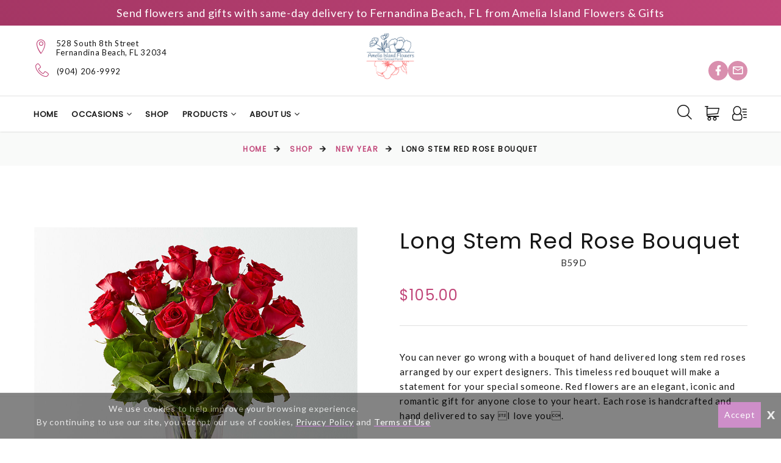

--- FILE ---
content_type: text/html; charset=UTF-8
request_url: https://ameliaislandflowersandgifts.com/fernandina-beach-florist/products/productDetails?prod_id=125285
body_size: 27597
content:
<!DOCTYPE html>
<html class="wide wow-animation html-site-message" lang="en">
	<!-- vcheck 1.22 -->
	<head>
		<meta charset="utf-8">
		<meta http-equiv="X-UA-Compatible" content="IE=edge"></meta>
		<meta name="viewport" content="width=device-width, height=device-height, initial-scale=1.0">
		<meta name="description" content="&lt;br /&gt;
                You can never go wrong with a bouquet of hand delivered long stem red roses arranged by our expert designers. This timeless red bouquet will make a statement for your special someone. Red flowers are an elegant, iconic and romantic gift for anyone close to your heart. Each rose is handcrafted and hand delivered to say I love you."></meta>
		<meta name="keywords" content=""></meta>
			<title>Amelia Island Flowers and Gifts - Flowers</title>


		<script type="text/javascript">
			base_url = "https://ameliaislandflowersandgifts.com/";
		</script>

			<link rel="shortcut icon" href="https://d775ypbe1855i.cloudfront.net/favicons/default_favicon.ico">
			<link rel="stylesheet" href="https://d5a894zvit21j.cloudfront.net/layouts/nectar/nectar-combined.min.css?v=027">

			<script src="https://d5a894zvit21j.cloudfront.net/layouts/nectar/js/nectar-combined.min.js?v=13" type="text/javascript"></script>
			<meta property="og:title" content="Long Stem Red Rose Bouquet - Amelia Island Flowers and Gifts - Amelia Island Flowers and Gifts"/>
	<meta property="og:description" content="&lt;br /&gt;
                You can never go wrong with a bouquet of hand delivered long stem red roses arranged by our expert designers. This timeless red bouquet will make a statement for your special someone. Red flowers are an elegant, iconic and romantic gift for anyone close to your heart. Each rose is handcrafted and hand delivered to say I love you."/>
		<meta property="og:url" content="https://ameliaislandflowersandgifts.com/fernandina-beach-florist/products/productDetails?prod_id=125285"/>	

	<meta property="og:site_name" content="Amelia Island Flowers and Gifts"/>
	<meta property="og:image" content="https://d775ypbe1855i.cloudfront.net/large/177/B59D.jpg" />
	<meta property="og:type" content="product.item" />
	<meta property="fb:app_id" content="248632898632840" />
	<meta name="twitter:card" content="summary_large_image"></meta>

		
<script type="text/javascript">
	function gfaTrack(){
		request = {};
		request.action = "gfa/gfaTrack";
		request.type = "POST";
		request.nonblocking = true;
		request.dataType = "json";
		request.callback = function(results){ };
		request.data = {'referrer':document.referrer};
		doAjax(request);
	}
	
	$(document).ready(function(){
		gfaTrack();
	});
</script>

						<script type="text/javascript">
						  var _gaq = _gaq || [];
						  _gaq.push(['_setAccount', 'G-J9T8ZRK0Z5']);
						  _gaq.push(['_trackPageview']);
	
						  (function() {
						    var ga = document.createElement('script'); ga.type = 'text/javascript'; ga.async = true;
						    ga.src = ('https:' == document.location.protocol ? 'https://ssl' : 'http://www') + '.google-analytics.com/ga.js';
						    var s = document.getElementsByTagName('script')[0]; s.parentNode.insertBefore(ga, s);
						  })();
						</script>
		<style>.ie-panel{display: none;background: #212121;padding: 10px 0;box-shadow: 3px 3px 5px 0 rgba(0,0,0,.3);clear: both;text-align:center;position: relative;z-index: 1;} html.ie-10 .ie-panel, html.lt-ie-10 .ie-panel {display: block;}</style>
			<script defer data-domain="ameliaislandflowers.com" src="https://plausible.io/js/script.js"></script>

	</head>
	<body>
		<!-- Google Tag Manager (noscript) -->
		<noscript><iframe src="https://www.googletagmanager.com/ns.html?id=G-J9T8ZRK0Z5"
		height="0" width="0" style="display:none;visibility:hidden"></iframe></noscript>
		<!-- End Google Tag Manager (noscript) -->
	<div class="ie-panel"> <a href="http://windows.microsoft.com/en-US/internet-explorer/"><img src="https://d5a894zvit21j.cloudfront.net/layouts/nectar/images/ie8-panel/warning_bar_0000_us.jpg?v=3" height="42" width="820" alt="You are using an outdated browser. For a faster, safer browsing experience, upgrade for free today."></a></div>

	<script type="text/javascript">
		function prep_string(arg){
			return arg.replace(/'/g,"&#39;");
		}

		$(document).ready(function(){
			$.gfGlobals = new Object();
			if (window.matchMedia){
			    var isMobile = window.matchMedia("only screen and (max-width: 760px)");

			    if (isMobile.matches){
		    	    $.gfGlobals.isMobile = true;
			    }else{
	   		        $.gfGlobals.isMobile = false;
	   	    	}
	   	    }else{
		   	    $.gfGlobals.isMobile = false;
	   	    }

			$(".clean_options li").click(function(){
				$(this).parent().find("li").removeClass("selected");
				$(this).addClass("selected");
			});
		});
	</script>
	<script type="text/javascript">
		$(document).ready(function(){
			$(".dynamic-select").each(function(){
				$.old_width = $(this).width();
				$(this).ddlist({
					width: Math.max(1,$(this).width())
				});
			});
		});
		function initAutocomplete(){
		}

		function initAutoCompletes2(){
			var defaultBounds = new google.maps.LatLngBounds(
				new google.maps.LatLng(30.663635,-81.459541)
			)
			$(".address_lookup").each(function(){
				if ($(this).hasClass("homebound")){
					var autocomplete = new google.maps.places.Autocomplete(this,{
						type: 'address',
						bounds: defaultBounds,
					});
				}else{
					var autocomplete = new google.maps.places.Autocomplete(this,{
						type: 'address'
					});
				}
				var handler = $(this).attr("handler");

				if (typeof handler !="undefined"){
					window[handler](autocomplete);
				}
			});
		}

		function do_show_stack(stack){
			$(stack).find(".stack2").show(); // Show the stack
			$(stack).find(".stack2_header").show(); // Hide the header, if applicable
			$(stack).find(".circle-font").show(); // Show the stack's header circle
			$(stack).find(".stack_condensed").hide(); // Show the stack's header circle
			$(stack).find(".stack_edit").hide();
			$(stack).addClass("active"); // Show the next stack
			var trigger = $(stack).find(".stack_condensed").attr("after_trigger");
			if (typeof trigger != "undefined" && trigger != ""){
				results = window[trigger]();
			}
		}

		function show_stack(stack, ignore_trigger){
			if (typeof ignore_trigger =="undefined" || ignore_trigger == 0){
				var trigger = $(stack).find(".stack_condensed").attr("before_trigger");
				if (typeof trigger != "undefined" && trigger != ""){
					results = window[trigger]();
					if (results){
						do_show_stack(stack);
					}else{
					}
				}else{
					do_show_stack(stack);
				}
			}else{
				do_show_stack(stack);
			}
		}

		function switch_stack(stack, no_auto){
			var current_index = $(stack).index();
			$(stack).parent().find(".stack_wrapper").each(function(){
				$(this).removeClass("active");
				if ($(this).data("condensed") == 1){
					if (typeof no_auto !="undefined" && no_auto == 1){
						condense_stack($(this), 0, 0, 1);
					}else{
						condense_stack($(this));
					}
				}else{
					if (typeof $(this).attr("skipable") == "undefined"){
						$(this).find(".stack2").hide(); // Hide the stack
					}
				}
			});

			show_stack(stack);
		}

		function find_open_stack(){
			$(".stacks2").each(function(){
				var c=$(this).find(".stack_wrapper").length;
				for (var i=0; i<c; i++){
					test_stack = $(this).find(".stack_wrapper")[i];
					if (typeof $(test_stack).attr("not_validated") !="undefined" || (typeof $(test_stack).attr("stack_collapsible") == "undefined" && typeof $(test_stack).attr("skippable") == "undefined")){
						if (typeof $(test_stack).attr("ignore") == "undefined"){
							switch_stack(test_stack,1);
							break;
						}
					}
				}
			});
		}

		function reset_stack(stack_wrapper){
			$(stack_wrapper).find(".stack_wrapper").data("condensed", 0);
		}

		function condense_stack(stack, hide_header, offset, skip_auto){

			var current_index = $(stack).index();
			$(stack).data("condensed", 1);
			if (typeof hide_header !="undefined" && hide_header==1){
				$(stack).find(".stack2_header").hide(); // Hide the header, if applicable
			}

			ci = current_index;
			if (typeof offset !="undefined"){
				offset = parseInt(offset);
			}else{
				offset = 0;
			}

			$(stack).parent().find(".stack_wrapper").removeClass("active"); // Make All stacks inactive
			$(stack).parent().find(".stack2").hide(); // Hide the stack's main content
			//$(stack).find(".circle-font").hide(); // Hide the stack's header circle
			$(stack).find(".stack_condensed").show(); // Show the stack's condensed view
			$(stack).find(".stack_edit").show(); // Show the edit option

			if (typeof skip_auto =="undefined"){
				$(stack).removeAttr("not_validated"); // Hide the header, if applicable
			}

			if (typeof skip_auto =="undefined" || skip_auto == 0){
				var total_stacks = parseInt($(stack).parent().find(".stack_wrapper").length);
				var i = current_index+1+offset;
				while (i < total_stacks){
					if (typeof $($(stack).parent().find(".stack_wrapper")[i]).attr("ignore") != "undefined"){
						i++;
						continue;
					}
					if ( typeof $($(stack).parent().find(".stack_wrapper")[i]).data("condensed") == "undefined" || $($(stack).parent().find(".stack_wrapper")[i]).data("condensed") == 0){
						if (typeof $($(stack).parent().find(".stack_wrapper")[i]).attr("skippable") == "undefined"){
							break;
						}
					}
					if (typeof $($(stack).parent().find(".stack_wrapper")[i]).attr("not_validated") != "undefined"){
						break;
					}
					i++;
				}

				// Check if there's an opening trigger
				var new_stack = $(stack).parent().find(".stack_wrapper")[i];
				show_stack(new_stack);
			}else{
				//$(stack).find(".circle-font").hide(); // Hide the stack's header circle
				$(stack).find(".stack_condensed").show(); // Show the stack's condensed view
				$(stack).find(".stack_edit").show(); // Show the edit option
			}
		}

		$(document).ready(function(){
			$("select").each(function(){
				if (typeof $(this).attr("sel") !="undefined" && $(this).attr("sel") != ""){
					$(this).val($(this).attr("sel"));
				}
			});

			$("a").each(function(){
				if (typeof $(this).attr("href") !="undefined" && $(this).attr("href") != "" && $(this).attr("href").substr(0,1) != "#" && typeof $(this).attr("ignore") == "undefined" && typeof $(this).attr("target") =="undefined"){
					$(this).click(function(e){
						e.preventDefault();
						doLocation($(this).attr("href"));
					});
				}
			});

			$(".stack_edit").click(function(){
				var trigger = $(this).parent().parent().attr("edit_trigger");
				if (typeof trigger != "undefined" && trigger != ""){
					if ($(this).parent().parent().attr("no_block") !="undefined"){
						window[trigger](function(stack){switch_stack($(stack),1); });
					}else{
						$(this).parent().parent().eff5("block");
						window[trigger](function(stack){$(stack).eff5("unblock"); switch_stack($(stack),1); });
					}
				}else{
					switch_stack($(this).parent().parent(),1);
				}
			});
			$(".change_recipient").click(function(){
				$("#stack_wrapper_delivery_mode_where").find(".circle-font").html("2");
				$("#stack_wrapper_delivery_mode_when").find(".circle-font").html("3");
				$("#stack_wrapper_delivery_mode").show();
				changing_recipient_mode = 1;
				reset_stack("#delivery_mode_popup");
				switch_stack($("#stack_wrapper_delivery_mode"));
				$('#delivery_mode_popup').popup({
					'autoopen': true,
					'escape': false,
					'blur': false,
					'scrolllock': true
				});
				return false;
			});

			$(".out_of_town").click(function(){
				changing_recipient_mode = 1;
				$("#stack_wrapper_delivery_mode").hide();
				$("#stack_wrapper_delivery_mode_where").find(".circle-font").html("1");
				reset_stack("#delivery_mode_popup");
				$("#delivery_mode_condensed").html("<h3>Delivery</h3>");
				$("#stack_wrapper_delivery_mode_when").find(".circle-font").html("2");
				$("#delivery_mode_when_header").html("When would you like your order delivered?");
				$("#stack_wrapper_delivery_mode_where").show();

				// Hide Time Picker
				$("#pickup_time_wrapper").hide();
				$("#delivery_time_wrapper").show();

				condense_stack($("#stack_wrapper_delivery_mode"));

				// Skip step 1
				order_mode = "delivery";
				$('#delivery_mode_popup').popup({
					'autoopen': true,
					'escape': false,
					'blur': false,
					'scrolllock': true
				});
				return false;
			});
		});

		function loadHandler(e){
			if (e.persisted){
				window.location.reload();
			}
		}

		if('onpageshow' in window){
			//window.addEventListener('pageshow', loadHandler, false);
		}
	</script>
	<div id="loading_screen" class="popup" style="min-width: auto;">Please Wait</div>
<div id="delivery_mode_popup" class="popup" style="max-width:760px;">
	<span id="delivery_mode_popup_close">&times;</span>
	<div class="stacks2">
		<div class="stack_wrapper activee" id="stack_wrapper_delivery_mode">
			<div class="stack2_header"><span class='circle-font'>1</span>Delivery or Pickup<span class="stack_edit"><a>[Change]</a></span></div>
			<div class="stack2">
				<div class="image-button delivery_mode_option_wrapper">
					<div id="delivery_mode_pickup" class="delivery_mode_option"
					aria-label="Order for Pickup"></div>
				</div>
				<div class="image-button delivery_mode_option_wrapper">
					<div id="delivery_mode_deliver" class="delivery_mode_option"><img src="https://ameliaislandflowersandgifts.com/images/order-delivery.png?v=51" alt="Order for Delivery" /></div>
				</div>
				<div class="clear"></div>
			</div>
			<div id="delivery_mode_condensed" class="stack_condensed">
			</div>
		</div>
		<div class="stack_wrapper" id="stack_wrapper_delivery_mode_where">
			<div class="stack2_header"><span class='circle-font'>2</span>Where is it going?<span class="stack_edit"><a>[Change]</a></span></div>
			<div class="stack2 delivery_mode_where_address">
				<h3></h3>
				<div id="address_lookup_wrapper">
					<div class="form-wrapper">
						<label for="popup_recipient_lookup" >Address Lookup</label>
						<input validation="blank" class="address_lookup homebound"  id="popup_recipient_lookup" handler="popup_recipient_init" placeholder="Enter recipient's address" type="text" aria-label="Enter recipient's address"></input>
					</div>
				</div>
				<div class="clear"></div>
				<div id="address_verification_wrapper" class="form" style="display:none;">
					<div id="did_you_mean_wrapper" style="display:none;">
						<label>Did you mean</label>
						<div id="did_you_mean">
							<span id="did_you_mean_address"></span>
							<div id="did_you_mean_actions" class="cart-right">
								<input id="did_you_mean_yes" type="button" value="Yes" />
								<input id="did_you_mean_no" type="button" value="No" />
							</div>
						</div>
					</div>
					<div id="verify_wrapper" style="display:none;">
						<p><b style='font-size:18px;'><i>Please confirm that the recipient's address below is correct.</i></b></p>
						<div class="form-wrapper">
							<label>Business Name</label>
							<input type="hidden" id="popup_recipient_destination_type" name="recipient_destination_type" />
							<input validation="" id="popup_recipient_business_name" name="recipient_business_name" type="text" placeholder="Business Name" />
						</div>
						<div class="form-wrapper">
							<label>Address 1</label>
							<input validation="blank" id="popup_recipient_address_1" name="recipient_address_1" type="text" placeholder="Address 1" />
						</div>
						<div class="clear"></div>
						<div class="form-wrapper">
							<label>Address 2</label>
							<input id="popup_recipient_address_2" name="recipient_address_2" type="text" placeholder="Enter Suite #, Apt #, etc." value="" />
						</div>
						<div class="clear"></div>
						<div class="form-wrapper left">
							<label>City</label>
							<input validation="blank" id="popup_recipient_city" name="recipient_city" type="text" placeholder="City" value="" />
						</div>
						<div class="form-wrapper left">
							<label>State</label>
							<input validation="blank" id="popup_recipient_state" name="recipient_state" type="text" placeholder="State" value=""/>
						</div>
						<div class="form-wrapper left">
							<label>Zip</label>
							<input validation="blank" id="popup_recipient_zip" name="recipient_zip" type="text" placeholder="Zip" value=""/>
						</div>
						<div class="form-wrapper left">
							<label>Country</label>
							<select validation="blank" id="popup_recipient_country" name="recipient_country" type="text">
								<option value="">-Please Select A Country-</option>
								<option value="AF">Afghanistan</option>
								<option value="AX">Åland</option>
								<option value="AL">Albania</option>
								<option value="DZ">Algeria</option>
								<option value="AS">American Samoa</option>
								<option value="AD">Andorra</option>
								<option value="AO">Angola</option>
								<option value="AI">Anguilla</option>
								<option value="AQ">Antarctica</option>
								<option value="AG">Antigua and Barbuda</option>
								<option value="AR">Argentina</option>
								<option value="AM">Armenia</option>
								<option value="AW">Aruba</option>
								<option value="AU">Australia</option>
								<option value="AT">Austria</option>
								<option value="AZ">Azerbaijan</option>
								<option value="BS">Bahamas</option>
								<option value="BH">Bahrain</option>
								<option value="BD">Bangladesh</option>
								<option value="BB">Barbados</option>
								<option value="BY">Belarus</option>
								<option value="BE">Belgium</option>
								<option value="BZ">Belize</option>
								<option value="BJ">Benin</option>
								<option value="BM">Bermuda</option>
								<option value="BT">Bhutan</option>
								<option value="BO">Bolivia</option>
								<option value="BQ">Bonaire</option>
								<option value="BA">Bosnia and Herzegovina</option>
								<option value="BW">Botswana</option>
								<option value="BV">Bouvet Island</option>
								<option value="BR">Brazil</option>
								<option value="IO">British Indian Ocean Territory</option>
								<option value="VG">British Virgin Islands</option>
								<option value="BN">Brunei</option>
								<option value="BG">Bulgaria</option>
								<option value="BF">Burkina Faso</option>
								<option value="BI">Burundi</option>
								<option value="KH">Cambodia</option>
								<option value="CM">Cameroon</option>
								<option value="CA">Canada</option>
								<option value="CV">Cape Verde</option>
								<option value="KY">Cayman Islands</option>
								<option value="CF">Central African Republic</option>
								<option value="TD">Chad</option>
								<option value="CL">Chile</option>
								<option value="CN">China</option>
								<option value="CX">Christmas Island</option>
								<option value="CC">Cocos [Keeling] Islands</option>
								<option value="CO">Colombia</option>
								<option value="KM">Comoros</option>
								<option value="CD">Congo</option>
								<option value="CK">Cook Islands</option>
								<option value="CR">Costa Rica</option>
								<option value="HR">Croatia</option>
								<option value="CU">Cuba</option>
								<option value="CW">Curacao</option>
								<option value="CY">Cyprus</option>
								<option value="CZ">Czechia</option>
								<option value="DK">Denmark</option>
								<option value="DJ">Djibouti</option>
								<option value="DM">Dominica</option>
								<option value="DO">Dominican Republic</option>
								<option value="TL">East Timor</option>
								<option value="EC">Ecuador</option>
								<option value="EG">Egypt</option>
								<option value="SV">El Salvador</option>
								<option value="GQ">Equatorial Guinea</option>
								<option value="ER">Eritrea</option>
								<option value="EE">Estonia</option>
								<option value="ET">Ethiopia</option>
								<option value="FK">Falkland Islands</option>
								<option value="FO">Faroe Islands</option>
								<option value="FJ">Fiji</option>
								<option value="FI">Finland</option>
								<option value="FR">France</option>
								<option value="GF">French Guiana</option>
								<option value="PF">French Polynesia</option>
								<option value="TF">French Southern Territories</option>
								<option value="GA">Gabon</option>
								<option value="GM">Gambia</option>
								<option value="GE">Georgia</option>
								<option value="DE">Germany</option>
								<option value="GH">Ghana</option>
								<option value="GI">Gibraltar</option>
								<option value="GR">Greece</option>
								<option value="GL">Greenland</option>
								<option value="GD">Grenada</option>
								<option value="GP">Guadeloupe</option>
								<option value="GU">Guam</option>
								<option value="GT">Guatemala</option>
								<option value="GG">Guernsey</option>
								<option value="GN">Guinea</option>
								<option value="GW">Guinea-Bissau</option>
								<option value="GY">Guyana</option>
								<option value="HT">Haiti</option>
								<option value="HM">Heard Island and McDonald Islands</option>
								<option value="HN">Honduras</option>
								<option value="HK">Hong Kong</option>
								<option value="HU">Hungary</option>
								<option value="IS">Iceland</option>
								<option value="IN">India</option>
								<option value="ID">Indonesia</option>
								<option value="IR">Iran</option>
								<option value="IQ">Iraq</option>
								<option value="IE">Ireland</option>
								<option value="IM">Isle of Man</option>
								<option value="IL">Israel</option>
								<option value="IT">Italy</option>
								<option value="CI">Ivory Coast</option>
								<option value="JM">Jamaica</option>
								<option value="JP">Japan</option>
								<option value="JE">Jersey</option>
								<option value="JO">Jordan</option>
								<option value="KZ">Kazakhstan</option>
								<option value="KE">Kenya</option>
								<option value="KI">Kiribati</option>
								<option value="XK">Kosovo</option>
								<option value="KW">Kuwait</option>
								<option value="KG">Kyrgyzstan</option>
								<option value="LA">Laos</option>
								<option value="LV">Latvia</option>
								<option value="LB">Lebanon</option>
								<option value="LS">Lesotho</option>
								<option value="LR">Liberia</option>
								<option value="LY">Libya</option>
								<option value="LI">Liechtenstein</option>
								<option value="LT">Lithuania</option>
								<option value="LU">Luxembourg</option>
								<option value="MO">Macao</option>
								<option value="MK">Macedonia</option>
								<option value="MG">Madagascar</option>
								<option value="MW">Malawi</option>
								<option value="MY">Malaysia</option>
								<option value="MV">Maldives</option>
								<option value="ML">Mali</option>
								<option value="MT">Malta</option>
								<option value="MH">Marshall Islands</option>
								<option value="MQ">Martinique</option>
								<option value="MR">Mauritania</option>
								<option value="MU">Mauritius</option>
								<option value="YT">Mayotte</option>
								<option value="MX">Mexico</option>
								<option value="FM">Micronesia</option>
								<option value="MD">Moldova</option>
								<option value="MC">Monaco</option>
								<option value="MN">Mongolia</option>
								<option value="ME">Montenegro</option>
								<option value="MS">Montserrat</option>
								<option value="MA">Morocco</option>
								<option value="MZ">Mozambique</option>
								<option value="MM">Myanmar [Burma]</option>
								<option value="NA">Namibia</option>
								<option value="NR">Nauru</option>
								<option value="NP">Nepal</option>
								<option value="NL">Netherlands</option>
								<option value="NC">New Caledonia</option>
								<option value="NZ">New Zealand</option>
								<option value="NI">Nicaragua</option>
								<option value="NE">Niger</option>
								<option value="NG">Nigeria</option>
								<option value="NU">Niue</option>
								<option value="NF">Norfolk Island</option>
								<option value="KP">North Korea</option>
								<option value="MP">Northern Mariana Islands</option>
								<option value="NO">Norway</option>
								<option value="OM">Oman</option>
								<option value="PK">Pakistan</option>
								<option value="PW">Palau</option>
								<option value="PS">Palestine</option>
								<option value="PA">Panama</option>
								<option value="PG">Papua New Guinea</option>
								<option value="PY">Paraguay</option>
								<option value="PE">Peru</option>
								<option value="PH">Philippines</option>
								<option value="PN">Pitcairn Islands</option>
								<option value="PL">Poland</option>
								<option value="PT">Portugal</option>
								<option value="PR">Puerto Rico</option>
								<option value="QA">Qatar</option>
								<option value="CG">Republic of the Congo</option>
								<option value="RE">Réunion</option>
								<option value="RO">Romania</option>
								<option value="RU">Russia</option>
								<option value="RW">Rwanda</option>
								<option value="BL">Saint Barthélemy</option>
								<option value="SH">Saint Helena</option>
								<option value="KN">Saint Kitts and Nevis</option>
								<option value="LC">Saint Lucia</option>
								<option value="MF">Saint Martin</option>
								<option value="PM">Saint Pierre and Miquelon</option>
								<option value="VC">Saint Vincent and the Grenadines</option>
								<option value="WS">Samoa</option>
								<option value="SM">San Marino</option>
								<option value="ST">São Tomé and Príncipe</option>
								<option value="SA">Saudi Arabia</option>
								<option value="SN">Senegal</option>
								<option value="RS">Serbia</option>
								<option value="SC">Seychelles</option>
								<option value="SL">Sierra Leone</option>
								<option value="SG">Singapore</option>
								<option value="SX">Sint Maarten</option>
								<option value="SK">Slovakia</option>
								<option value="SI">Slovenia</option>
								<option value="SB">Solomon Islands</option>
								<option value="SO">Somalia</option>
								<option value="ZA">South Africa</option>
								<option value="GS">South Georgia and the South Sandwich Islands</option>
								<option value="KR">South Korea</option>
								<option value="SS">South Sudan</option>
								<option value="ES">Spain</option>
								<option value="LK">Sri Lanka</option>
								<option value="SD">Sudan</option>
								<option value="SR">Suriname</option>
								<option value="SJ">Svalbard and Jan Mayen</option>
								<option value="SZ">Swaziland</option>
								<option value="SE">Sweden</option>
								<option value="CH">Switzerland</option>
								<option value="SY">Syria</option>
								<option value="TW">Taiwan</option>
								<option value="TJ">Tajikistan</option>
								<option value="TZ">Tanzania</option>
								<option value="TH">Thailand</option>
								<option value="TG">Togo</option>
								<option value="TK">Tokelau</option>
								<option value="TO">Tonga</option>
								<option value="TT">Trinidad and Tobago</option>
								<option value="TN">Tunisia</option>
								<option value="TR">Turkey</option>
								<option value="TM">Turkmenistan</option>
								<option value="TC">Turks and Caicos Islands</option>
								<option value="TV">Tuvalu</option>
								<option value="UM">U.S. Minor Outlying Islands</option>
								<option value="VI">U.S. Virgin Islands</option>
								<option value="UG">Uganda</option>
								<option value="UA">Ukraine</option>
								<option value="AE">United Arab Emirates</option>
								<option value="GB">United Kingdom</option>
								<option value="US" selected="selected">United States</option>
								<option value="UY">Uruguay</option>
								<option value="UZ">Uzbekistan</option>
								<option value="VU">Vanuatu</option>
								<option value="VA">Vatican City</option>
								<option value="VE">Venezuela</option>
								<option value="VN">Vietnam</option>
								<option value="WF">Wallis and Futuna</option>
								<option value="EH">Western Sahara</option>
								<option value="YE">Yemen</option>
								<option value="ZM">Zambia</option>
								<option value="ZW">Zimbabwe</option>
							</select>
						</div>
					</div>
				</div>
				<div class="clear"></div>
				<input id="delivery_mode_where_next" type="button" class="btn" value="Next">
			</div>
			<div id="delivery_mode_where_condensed" class="stack_condensed">
			</div>
		</div>

		<div class="stack_wrapper" id="stack_wrapper_delivery_mode_when">
			<div class="stack2_header"><span class='circle-font'>3</span><span id="delivery_mode_when_header">When?</span></div>
			<div class="stack2">
				<div class="clear"></div>
				<div id="product_date_note" style="float:left; width:100%; clear:both;"></div>
				<div class="left" style="margin-right: 25px;">
					<h3></h3>
					<div id="delivery_mode_when_date"></div>
					<div id="delivery_mode_when_legend" style="display:none;">
						<div class="legend_wrapper">
							<div class="legend_key legend_key_current"></div>
							<div class="legend_text">Current Date</div>
						</div>
						<div class="legend_wrapper">
							<div class="legend_key legend_key_unavail"></div>
							<div class="legend_text">Unavailable</div>
						</div>
						<div class="legend_wrapper">
							<div class="legend_key legend_key_hours"></div>
							<div class="legend_text">Special Hours</div>
						</div>
					</div>
					<div id="date_note"></div>
				</div>
				<div class="left">
					<div id="pickup_time_wrapper" style="display:none; ">
						<h3>Choose a Pickup Time</h3>
						<select id="delivery_mode_when_time" aria-label="Select A Pickup Time">
						</select>
					</div>
					<div id="delivery_time_wrapper">
						<h3></h3>
						<ul class="clean_options" id="time_range_options" style="display:none;">
						</ul>
					</div>
				</div>
				<div class="clear"></div>
				<input id="delivery_mode_when_next" type="button" class="btn" value="Next">
			</div>
			<div id="delivery_mode_when_condensed" class="stack_condensed">
			</div>
		</div>
	</div>
</div>

<script type="text/javascript">
	function set_delivery_options(args){
		all_timing = args;
		timing_info = args.timinginfo;
		time_range_options = args.time_range_options;
		event_range_options = args.event_range_options;
		var datepicker = $("#delivery_mode_when_date").datepicker().data('datepicker');
		if (all_timing.basic.nonlocal == 1){
				$("#date_note").html("Sorry, the currently selected address <br />is out of our delivery area!");
		}else{
			$("#date_note").html("");
		}
		if (typeof all_timing.product_message != "undefined"){
			if (typeof all_timing.product_message_no_is !="undefined"){
				$("#product_date_note").html("<b>Note:</b> This product "+all_timing.product_message);
			}else{
				$("#product_date_note").html("<b>Note:</b> This product is "+all_timing.product_message);
			}
		}else{
			$("#product_date_note").html("");
		}
		datepicker.show();
	}

	function find_open_date(curr_date, mode){
		if (curr_date != ""){
			var split_date = curr_date.split("/");
		}else{
			curr_date = new Date();
			var split_date = [];
			split_date[0] = curr_date.getMonth();
			split_date[1] = curr_date.getDate();
			split_date[2] = curr_date.getFullYear();
		}
		var cm = split_date[0];
		var cd = split_date[1];
		var found = 0;
		while (typeof timing_info[cm] !="undefined"){
			while (typeof timing_info[cm][cd] !="undefined"){
				switch (mode){
					case 0:
						if (typeof timing_info[cm][cd].pickup_available !="undefined" && timing_info[cm][cd].pickup_available == 1){
							found = 1;
						}
					break;
					case 1:
						if (typeof timing_info[cm][cd].delivery_available !="undefined" && timing_info[cm][cd].delivery_available == 1){
							found = 1;
						}
					break;
				}
				if (found == 1){
					var t_datepicker = $("#delivery_mode_when_date").data('datepicker');
					var split_date = timing_info[cm][cd].day.split("-");
					var new_date = new Date();
					new_date.setMonth;
					new_date.setDate(split_date[2]);
					new_date.setFullYear(split_date[0]);
					t_datepicker.selectDate(new_date);
					return;
				}
				cd ++;
			}
			cm ++;
			cd = 1;
		}
	}

	function set_delivery_recipient_address(callback){
		request = {};
		request.action = "cart/saveRecipientAddress";
		request.nonblocking = true;
		request.type = "POST";
		request.dataType = "json";
		request.callback = function(results){ callback(results) };
		request.data = {};
		request.data.delivery_mode = 1;
		request.data.recipient = prepForm($("#verify_wrapper"));

		doAjax(request);
	}

	function set_delivery_mode(delivery_mode, callback){
		request = {};
		if (typeof callback == "function"){
			request.callback = function(results){ callback(results); }
		}
		request.nonblocking = true;
		request.action = "cart/saveDeliveryMode";
		request.type = "POST";
		request.dataType = "json";
		request.data = {};
		request.data.delivery_mode = delivery_mode

		doAjax(request);
	}

	function set_delivery_timing(delivery_date, delivery_time, time_range, store, callback){
		request = {};
		if (typeof callback == "function"){
			request.callback = function(results){ callback(results); }
		}
		request.nonblocking = true;
		request.action = "cart/saveDeliveryTime";
		request.type = "POST";
		request.dataType = "json";
		request.data = {};
		request.data.delivery_date = delivery_date;
		request.data.delivery_time = delivery_time;
		request.data.time_range = time_range;
		request.data.store = store;

		doAjax(request);
	}

	function update_delivery_options(callback){
		request = {};
		if (typeof callback == "function"){
			request.callback = function(results){ callback(results); }
		}
		request.nonblocking = true;
		request.action = "cart/getDeliveryOptions";
		request.type = "POST";
		request.dataType = "json";
		request.data = {};
		var datepicker = $("#delivery_mode_when_date").datepicker().data('datepicker');
		request.data.start_date = (datepicker.currentDate.getMonth()+1)+"/"+datepicker.currentDate.getDay()+"/"+datepicker.currentDate.getFullYear();
		request.data.address = $("#popup_recipient_address_1").val()+","+$("#popup_recipient_city").val()+","+$("#popup_recipient_state").val();

		request.data.zip = $("#popup_recipient_zip").val();
		request.data.country = $("#popup_recipient_country").val();
		if (typeof(cart_temp_item) !="undefined" && typeof(cart_temp_item.item_id) !="undefined"){
			request.data.product_id = cart_temp_item.item_id
		}
		if (order_mode == "pickup"){
			request.data.pickup = 1;
		}else{
			request.data.pickup = 0;
		}
		doAjax(request);
	}

	$(document).ready(function(){

		$("#delivery_mode_deliver").click(function(){
			order_mode = "delivery";

			$("#delivery_mode_condensed").html("<h3>Delivery</h3>");
			$("#stack_wrapper_delivery_mode_when").find(".circle-font").html("3");
			$("#delivery_mode_when_header").html("When would you like your order delivered?");
			$("#stack_wrapper_delivery_mode_where").show();

			// Hide Time Picker
			$("#pickup_time_wrapper").hide();
			$("#pickup_store_wrapper").hide();
			$("#delivery_time_wrapper").show();

			condense_stack($("#stack_wrapper_delivery_mode"));
		});

		$("#delivery_mode_pickup").click(function(){

				order_mode = "pickup";
					$("#delivery_mode_condensed").html("<h3>Pickup</h3>");
				$("#stack_wrapper_delivery_mode_where").hide();
				$("#delivery_mode_when_header").html("When would you like to pick up your order?");
				$("#stack_wrapper_delivery_mode_when").find(".circle-font").html("2");
		    	$("#delivery_mode_popup .stacks2").eff5("block");
				$("#delivery_time_wrapper").hide();
				$("#pickup_store_wrapper").show();

		    	set_delivery_mode(0, function(){
					update_delivery_options(function(results){
						set_delivery_options(results);
						var del_date = "";
						find_open_date(del_date, 0);
						if (del_date !=""){
							t_date = del_date;
						}else{
							t_date = $("#delivery_mode_when_date").val();
						}
						if (t_date != ""){
							var t_datepicker = $("#delivery_mode_when_date").data('datepicker');
							var timestamp = Date.parse(t_date);
							var dateObject = new Date(timestamp);
							t_datepicker.selectDate(dateObject);
							$("#pickup_time_wrapper").show();
							if ($("#delivery_mode_when_time").data("select2")){
								$("#delivery_mode_when_time").val($("#delivery_mode_when_time").val()).trigger("change");
							}
						}
						$("#delivery_mode_popup").find(".stacks2").eff5("unblock");
						condense_stack($("#stack_wrapper_delivery_mode"),0,1);
					});
				});
		});
		$("#delivery_mode_where_next").click(function(){
			if (validate_form($("#address_lookup_wrapper"))){
				// If the address is verified
				if (address_verified == 1){
					trigger_delivery_where();
				}else{
					if (verifying_address == 0){
						trigger_verification();
					}else{
						if (!validate_form($("#address_verification_wrapper"))){
							return;
						}
						trigger_delivery_where();
					}
				}
				return false;
			}else{
				return false;
			}
		});


		// Get the date information

		$("#delivery_mode_when_date").datepicker({
			timepicker: false,
	        language: 'en',
	        inline: true,
			onChangeView: function (view){
				this.view = "days";
				return false;
			},
	        startDate: new Date(),
	        minDate: new Date(),
			onRenderCell: function(date, cellType) {
				if (typeof timing_info !="undefined"){
					if (cellType == 'day'){
						var c_date = new Date();

						if (typeof timing_info[date.getMonth()+1] != "undefined" && typeof timing_info[date.getMonth()+1][date.getDate()] != "undefined"){
							day_man = timing_info[date.getMonth()+1][date.getDate()];
							if (typeof day_man.delivery_available_reason !="undefined" && day_man.delivery_available_reason != ""){
								return{
					                classes: 'when-day-special'
					            }
							}else{
								if ( (order_mode == "delivery" && day_man.delivery_available == 0) || (order_mode == "pickup" && day_man.pickup_available == 0) ){
									return{
						                disabled: true
						            }
								}
							}
						}
					}
				}
		    },
		    onChangeMonth: function (month, year){
		    	// Check the date range
		    	$("#stack_wrapper_delivery_mode_when").eff5("block");
		    	update_delivery_options(function(results){ $("#stack_wrapper_delivery_mode_when").eff5("unblock"); set_delivery_options(results)});
		    },
			onSelect: function(formattedDate, date, picker){
				if (typeof timing_info == "undefined"){
					return;
				}

				if (typeof timing_info[date.getMonth()+1] != "undefined" && typeof timing_info[date.getMonth()+1][date.getDate()] != "undefined"){
					day_man = timing_info[date.getMonth()+1][date.getDate()];
					day_man2 = day_man;

					d_note = "";
					ar = 0;
					ef = 0;
					pf = 0;
					se = 0;
					unavailable = 0;
					bac = day_man;
					no_timed_options = 0;
					if ( (order_mode == "delivery" && day_man2.delivery_available == 0) || (order_mode == "pickup" && day_man2.pickup_available == 0)){
						unavailable = 1;
						$("#delivery_mode_when_next").css("opacity", 0.5);
						$("#delivery_time_wrapper").fadeOut();
					}else{
						$("#delivery_mode_when_next").css("opacity", 1);
						if (all_timing.basic.nonlocal == 1){
							$("#delivery_time_wrapper").fadeOut();
						}else{
							if (typeof day_man2.no_timed_options !="undefined" && day_man2.no_timed_options == 1){
								no_timed_options = 1;
								$("#delivery_time_wrapper").fadeOut();
							}else{
								$("#delivery_time_wrapper").fadeIn();
							}
						}
					}
					if (typeof day_man.delivery_available_reason !="undefined" && day_man.delivery_available_reason != ""){
						ar = 1;
					}

					if (all_timing.basic.is_pickup == 0){
						if (typeof day_man.delivery_day_fee != "undefined" && parseFloat(day_man.delivery_day_fee) > 0){
							ef = 1;
						}
						if (typeof day_man.is_special != "undefined" && parseInt(day_man.is_special) == 1){
							se = 1;
						}
					}else{
						if (typeof day_man.pickup_0 != "undefined" && parseFloat(day_man.pickup_0) > 0){
							pf = 1;
						}
					}

					if (se == 1 && unavailable == 0){
						if (typeof day_man.message !="undefined" && day_man.message != ""){
							d_note += "<br />"+day_man.message;
						}
						if (Number(day_man.event_fee) > 0){
						}
					}else{
					if (ef == 1){
							if (typeof day_man.delivery_day_name != "undefined" && day_man.delivery_day_name !=""){
						d_note +="<b>"+day_man.delivery_day_name+"</b>";
					}
						}
					if (ar == 1){
						d_note += "<br />"+day_man.delivery_available_reason;
					}
					if (ef == 1 && unavailable == 0){
							d_note +="<br />This day incurs an extra $"+day_man.delivery_day_fee+" delivery fee."
					}
					if (pf == 1 && unavailable == 0){
							d_note +="<br />This day incurs an extra $"+day_man.pickup_0+" pickup fee."
						}
					}

					// Service Charge Notice
					if (all_timing.basic.nonlocal == 1 && unavailable == 0){
						//d_note += "<br />Sorry, the currently selected address <br />is out of our delivery area!";
						if (typeof day_man2.service_fee !="undefined" && parseFloat(day_man2.service_fee) > 0){
							if (typeof all_timing.basic.international != "undefined" && all_timing.basic.international == 1){
								d_note += "<br />International orders require two days advance<br />notice and incur a $"+day_man2.service_fee+" service fee.";
								d_note += "<br />A minimum order of <b>$"+day_man2.delivery_minimum+"</b> is required.";
							}else{
								d_note += "<br />Out of town orders incur a $"+day_man2.service_fee+" service fee.";
							}
						}else{
							if (typeof all_timing.basic.international != "undefined" && all_timing.basic.international == 1){
								d_note += "<br />International orders require two days advance<br />notice.";
								d_note += "<br />A minimum order of <b>$"+day_man2.delivery_minimum+"</b> is required.";
							}
						}
					}

					$("#date_note").html(d_note);

					if (day_man.pickup_start){
						parts = String(day_man.pickup_start).split(".");
					}else{
						parts = [];
					}

					if (day_man.pickup_end){
						parts_end = String(day_man.pickup_end).split(".");
						if (typeof parts_end[1] !="undefined"){
							parts_end[1] = "."+Number(parts_end[1]);
						}else{
							parts_end[1] = 0;
						}
					}else{
						parts_end = [];
					}

					if (day_man.store_end){
						parts_store_end = String(day_man.store_end).split(".");
						if (typeof parts_store_end[1] !="undefined"){
							parts_store_end[1] = "."+Number(parts_store_end[1]);
						}else{
							parts_store_end[1] = 0;
						}
					}else{
						parts_store_end = [];
					}

					start_hour = parseInt(parts[0]);

					if (parts[1]){
						start_minute = Math.round(parseFloat("."+parts[1])*60);
					}else{
						start_minute = 0;
					}

					end_hour = parseInt(parts_end[0]);

					if (parts_end[1]){
						end_minute = Math.round(parseFloat(parts_end[1])*60);
					}else{
						end_minute = 0;
					}

					store_end_hour = parseInt(parts_store_end[0]);

					if (parts_store_end[1]){
						store_end_minute = Math.round(parseFloat(parts_store_end[1])*60);
					}else{
						store_end_minute = 0;
					}


					var del_time = "";
					if (!$("#delivery_mode_when_time").val()){
						if (del_time != ""){
							the_last_p_selection = del_time;
						}else{
							the_last_p_selection = "";
						}
					}else{
						the_last_p_selection = $("#delivery_mode_when_time").val();
					}
					$("#delivery_mode_when_time").empty();
					//$("#delpickuptime").append("<option value=-1>Anytime</option>");
					time_ops = "";
					if (start_minute > 0 && start_minute <=15){
						start_minute = 15;
					}else if (start_minute >= 16 && start_minute <=30){
						start_minute = 30;
					}else if (start_minute >= 31 && start_minute <=45){
						start_minute = 45;
					}else if (start_minute >= 46){
						start_minute = 0;
						start_hour ++;
					}

					begin_hour = start_hour;
					begin_minute = start_minute;
					good = 1;

					j = 0;
					while (good == 1 && j < 200){
						j ++;
						if (start_hour > 12){
							h = start_hour - 12;
						}else{
							h = start_hour;
						}
						if (start_hour >= 12){
							md = "PM";
						}else{
							md = "AM";
						}
						if (start_minute < 10){

							pad_m = "0"+start_minute;
						}else{
							pad_m = start_minute;
						}
						a_time = h+":"+pad_m+" "+md;
						if (a_time == the_last_p_selection){
							a_selected = " SELECTED ";
						}else{
							a_selected = "";
						}

						// Check for rushhhh
						a_rush = "";
						found_time = 0;
						if (all_timing.basic.is_pickup == 1 && day_man.today == 1){
							for (k in all_timing.pickup_time_range_options){
								if (k == 99){ // After Hours
									if (start_hour >= store_end_hour){
										if (start_minute >= store_end_minute || start_hour > store_end_hour){
											if (Number(all_timing.pickup_time_range_options[k]).toFixed(2) > 0){
												a_rush = " (+$"+Number(all_timing.pickup_time_range_options[k]).toFixed(2)+")";
											}
											found_time = 1;
										}
									}
								}else if(found_time == 0){
									rush_hours = k;
									if (start_hour - begin_hour < k || (start_hour - begin_hour == k && start_minute <= begin_minute)){
										if (Number(all_timing.pickup_time_range_options[k]).toFixed(2) > 0){
											a_rush = " (+$"+Number(all_timing.pickup_time_range_options[k]).toFixed(2)+")";
										}
										found_time = 1;
									}
								}
							}
						}
						a_str = "<option value='"+a_time+"'"+a_selected+">"+a_time+a_rush+"</option>";
						$("#delivery_mode_when_time").append(a_str);

						start_minute +=15;
						if (start_minute == 60){
							start_hour ++;
							start_minute = 0;
						}
						if (start_hour >= end_hour){
							if (start_minute >= end_minute){
								good = 0;
							}
						}
					}
					if (order_mode == "pickup"){
						if ($("#delivery_mode_when_time").data("select2")){
							$("#pickup_time_wrapper").show();
							$("#delivery_mode_when_time").val($("#delivery_mode_when_time").val()).trigger("change");
						}
					}
					if (all_timing.basic.is_pickup == 1 && day_man.pickup_available == 1){
						//$("#delivery_mode_when_time").show();
					}

					// Handle Time Range Options
					time_changed = 0;
					if (no_timed_options == 1){
						selected_time_range = 0;
					}else{
						selected_time_range = parseInt($("#time_range_options").find(".selected").attr("oid"));
					}
					if (isNaN(selected_time_range)){
						selected_time_range = 0;
					}
					$("#time_range_options").empty();
					if (typeof all_timing.basic.is_pickup == "undefined" || all_timing.basic.is_pickup == 0){
						var temp_li = $("<li>").attr("oid", 0).html("Anytime");
						if (selected_time_range == 0){
							$(temp_li).addClass("selected");
						}
						$(temp_li).click(function(){
							$(this).parent().find("li").removeClass("selected");
							$(this).addClass("selected");
						});
						$("#time_range_options").append(temp_li);
					}
					// Sameday
					var special_found = 0;
					if (typeof day_man2.event !="undefined" && day_man2.event > 0){ // Special event
						if (typeof event_range_options !="undefined" && typeof event_range_options[day_man2.event] !="undefined"){
							temp_time_range_options = event_range_options[day_man2.event];
							special_found = 1;
						}
					}
					if (special_found == 0){
					if (day_man.today == 1){
						temp_time_range_options = [];
						if (typeof(day_man.delivery_4) !="undefined" && day_man.delivery_4 > 0){
							a = {};
							a.id=-day_man.delivery_4_hours;
							a.name = "Within "+day_man.delivery_4_name+".";
							a.fee = day_man.delivery_4;
							temp_time_range_options.push(a);
						}
						if (typeof(day_man.delivery_6) !="undefined" && day_man.delivery_6 > 0){
							a = {};
							a.id=-day_man.delivery_6_hours;
							a.name = "Within "+day_man.delivery_6_name+".";
							a.fee = day_man.delivery_6;
							temp_time_range_options.push(a);
						}
					}else{
						temp_time_range_options = time_range_options;
					}
					}
					var sel_time = 0;
					for (i in temp_time_range_options){
						var text = temp_time_range_options[i].name;

						// Check if current day is disabled
						selected_day = date.getDay()+1;
						switch (selected_day){
							case 1:
								if (typeof temp_time_range_options[i].disable_day_1 !="undefined" && temp_time_range_options[i].disable_day_1 == 1){
									continue;
								}
							break;
							case 2:
								if (typeof temp_time_range_options[i].disable_day_2 !="undefined" && temp_time_range_options[i].disable_day_2 == 1){
									continue;
								}
							break;
							case 3:
								if (typeof temp_time_range_options[i].disable_day_3 !="undefined" && temp_time_range_options[i].disable_day_3 == 1){
									continue;
								}
							break;
							case 4:
								if (typeof temp_time_range_options[i].disable_day_4 !="undefined" && temp_time_range_options[i].disable_day_4 == 1){
									continue;
								}
							break;
							case 5:
								if (typeof temp_time_range_options[i].disable_day_5 !="undefined" && temp_time_range_options[i].disable_day_5 == 1){
									continue;
								}
							break;
							case 6:
								if (typeof temp_time_range_options[i].disable_day_6 !="undefined" && temp_time_range_options[i].disable_day_6 == 1){
									continue;
								}
							break;
							case 7:
								if (typeof temp_time_range_options[i].disable_day_7 !="undefined" && temp_time_range_options[i].disable_day_7 == 1){
									continue;
								}
							break;
						}

						if (temp_time_range_options[i].fee > 0){
							text += " (+$"+Number(temp_time_range_options[i].fee).toFixed(2)+")";
						}

						var temp_li = $("<li>").attr("oid", temp_time_range_options[i].id).html(text);
						if (selected_time_range == temp_time_range_options[i].id){
							$(temp_li).addClass("selected");
							sel_time = 1;
						}
						$(temp_li).click(function(){
							$(this).parent().find("li").removeClass("selected");
							$(this).addClass("selected");
						});
						$("#time_range_options").append(temp_li);
						time_changed = 1;
					}
				}
				if (1==1 || time_changed == 1){
					$("#time_range_options").show();
					if (sel_time == 0){
						$($("#time_range_options li")[0]).addClass("selected");
					}
				}else{
					$("#time_range_options").hide();
				}
		    }
        });

		$("#delivery_mode_when_date").find(".datepicker--nav-title").addClass("-disabled-");

		$("#delivery_mode_when_next").click(function(){
			if (!validate_form($("#stack_wrapper_delivery_mode_when"))){
				return;
			}
			if (typeof unavailable !="undefined" && unavailable == 1){
				return;
			}
			switch(order_mode){
				case "pickup": // Pickup
					pickup_mode = "Pickup";
					var store = parseInt($("#pickup_store_popup").val());
				break;
				case "delivery":
					pickup_mode = "Delivery";
					var store = 0;
				break;
			}

			// Save The Date
			var datepicker = $("#delivery_mode_when_date").datepicker().data('datepicker');
			if (typeof datepicker.selectedDates[0] == "undefined"){
				datepicker = $("#delivery_mode_when_date").datepicker().data('datepicker');sweetAlert({
					title: pickup_mode+" Date Required",
					text: "Please select a date from the calendar.",
					type: "error",
				});
				return;
			}
			var date = (datepicker.selectedDates[0].getMonth()+1)+"/"+datepicker.selectedDates[0].getDate()+"/"+datepicker.selectedDates[0].getFullYear();
			var time = $("#delivery_mode_when_time").val();
			var time_range = parseInt($("#time_range_options").find(".selected").attr("oid"));
			$("#delivery_mode_popup").eff5("block");
			// Check if any products in the cart need to be flagged
	    	set_delivery_timing(date, time, time_range, store, function(arguments){
	    		if (typeof changing_recipient_mode !="undefined" && changing_recipient_mode == 1){
					$('#delivery_mode_popup').popup('hide');
					$("#delivery_mode_popup").eff5("unblock");
					sweetAlert({
						title: "Recipient Information",
						text: "Updated! We'll use this new information for your order.",
						type: "success",
					});
					changing_recipient_mode	= 0;
					if ($("#cart_total_price_summary").length > 0){
						args = arguments;
						$("#cart_total_price_summary").fadeOut(function(arguments){
							switch(args.delivery_mode){
								case 0: // Pickup
									$(".cart_delivery_mode_text").html("Pickup");
								break;
								case 1:
									$(".cart_delivery_mode_text").html("Delivery");
								break;
							}
							if (args.totals.delivery_fees > 0){
								$("#cart_delivery_total").html(Number(args.totals.delivery_fees).toFixed(2));
								$("#cart_delivery_total_wrapper").show();
							}else{
								$("#cart_delivery_total_wrapper").hide();
							}
							if (args.totals.delivery_rush_fee > 0){
								$("#cart_delivery_rush").html(Number(args.totals.delivery_rush_fee).toFixed(2));
								$("#cart_delivery_rush_wrapper").show();
							}else{
								$("#cart_delivery_rush_wrapper").hide();
							}
							if (args.totals.service_fees > 0){
								$("#cart_service_charge_total").html(Number(args.totals.service_fees).toFixed(2));
								$("#cart_service_charge_total_wrapper").show();
							}else{
								$("#cart_service_charge_total_wrapper").hide();
							}
							if (args.totals.sales_tax > 0){
								$("#cart_sales_tax_total").html(Number(args.totals.sales_tax).toFixed(2));
								$("#cart_sales_tax_total_wrapper").show();
							}else{
								$("#cart_sales_tax_total_wrapper").hide();
							}
							$("#cart_total").html(Number(args.totals.total).toFixed(2));
							$(this).fadeIn();
						});
					}
	    		}else{
					cart_add_item(cart_temp_item.item_id, cart_temp_item.quantity, cart_temp_item.attributes);
					$(".popup").popup('hide'); // Mayyyybe we hide this, maybe we leave it blocked...
				}
			});
		});
	});
	$(document).ready(function(){
		address_verified = -1;
		verifying_address = 0;
		address = "";
		city = "";
		state = "";
		zip = "";
		country = $('#popup_recipient_country').val() ?? "";
		bourough = "";
		neighborhood = "";
		number = "";

		var placeSearch, autocomplete;
		var componentForm = {
			street_number: 'short_name',
			route: 'long_name',
			locality: 'long_name',
			administrative_area_level_1: 'short_name',
			country: 'long_name',
			postal_code: 'short_name'
		};

		$("#delivery_mode_popup_close").click(function(){
			changing_recipient_mode = 0;
			$('#delivery_mode_popup').popup('hide');
			$("#address_lookup_wrapper").show();
			$("#address_verification_wrapper").hide();
			$("#autocomplete").val("");
			verifying_address = 0;
		});

		$("#did_you_mean_yes").click(function(){
			// Party on Wayne
			$("#popup_recipient_address_1").val(address);
			$("#popup_recipient_city").val(city);
			$("#popup_recipient_state").val(state);
			$("#popup_recipient_zip").val(zip);
			$("#popup_recipient_country").val(country);
			trigger_delivery_where();
		});
		$("#did_you_mean_no").click(function(){
			//
			pieces = street_selected.split(",");
			$("#verify_wrapper").show();
			$("#delivery_mode_where_next").show();
			$("#did_you_mean_wrapper").hide();
			$("#popup_recipient_address_1").val(pieces[0]);
			//$("#address_verification_address2").val();
			$("#popup_recipient_city").val(pieces[1]);
			$("#popup_recipient_state").val(pieces[2].trim());
			$("#popup_recipient_zip").val("");
			$("#popup_recipient_country").val(pieces[3].trim());
			$("#address_lookup_wrapper").hide();
			$("#address_verification_wrapper").show();
		});
	});

	function trigger_delivery_where(){
		var condensed_summary = "";

		if ($("#popup_recipient_business_name").val() != ""){
			condensed_summary += "<b>"+$("#popup_recipient_business_name").val()+"</b><br \>";
		}

		condensed_summary += $("#popup_recipient_address_1").val()+"<br \>";

		if ($("#popup_recipient_address_2").val() != ""){
			condensed_summary += $("#popup_recipient_address_2").val()+"<br \>";
		}
		condensed_summary += $("#popup_recipient_city").val()+", "+$("#popup_recipient_state").val()+" "+$("#popup_recipient_zip").val()+"<br />";
		if ($("#popup_recipient_country").val() != "US"){
			condensed_summary += $("#popup_recipient_country").val();
		}

		$("#delivery_mode_where_condensed").html(condensed_summary);
    	$("#delivery_mode_popup .stacks2").eff5("block");
    	set_delivery_recipient_address(function(){
    		// Verify the products

    		check_cart_products(function(){
				update_delivery_options(function(results){
					set_delivery_options(results);
					var del_date = "";
					find_open_date(del_date, 1);

					$("#delivery_mode_popup").find(".stacks2").eff5("unblock");
					condense_stack($("#stack_wrapper_delivery_mode_where"));
					$("#address_lookup_wrapper").show();
					$("#address_verification_wrapper").hide();
					$("#autocomplete").val("");
					verifying_address = 0;
					// open it up!
					if (typeof check_cart_results !="undefined"){
						//if (check_cart_results == 1){
						if (check_cart_results == 2){
							window.location = "";
						}
					}
				});
			});
		});
	}

	function check_cart_products_callback(results, callback){
		if (results.success == 1){
			check_cart_results = -1;
			if (results.flagged.length > 0){
				var singular = "product is";
				var singular_product = "product";
				if (results.flagged.length > 1){
					singular = "products are";
					singular_product = "products";
				}

				var html = "The following "+singular+" not available in your recipient's location.";
				html +="<div class='separator' style='border-top:1px solid #b9b9b9; margin-top:5px; margin-bottom:10px; float:left; clear:both; width:100%;'></div>"+
							"<div style='float:left; width: 100%;'>"+
								"<ul style='padding:0px; margin:0px;'>"+
									"<li style='margin-bottom:5px;'>"+
										"<div class='pull-left' style='width:100px;'>"+
										"</div>"+
										"<div style='margin-left:100px;'>"+
											"<div class='row'>"+
											"</div>"+
										"</div>"+
								    "</li>";
						for (i in results.flagged){
							html +="<li class='product-wrapper-' style='margin-bottom:20px;'>"+
								"<div class='pull-left' style='width:100px;'>"+
									"<figure class='' style='float:left; margin-right:15px;'><img src='https://d775ypbe1855i.cloudfront.net/thumbnails/177/"+results.flagged[i]['thumbnail']+"' alt='' style='max-width:75px;' /></figure>"+
								"</div>"+
								"<div style='margin-left:100px;'>"+
									"<div class='row' style='margin-left: 10px; text-align:left;'>"+
										"<div class='product_detail col_split'>"+
											"<div class='col_split'></div>"+
											"<span href='https://ameliaislandflowersandgifts.com/product?id=0'>"+results.flagged[i]['name']+"</span>"+
											"<div class='col_split' style='margin-top:15px;'></div>"+
										"</div>"+
									"</div>"+
								"</div>"+
						    "</li>";
						}
						html +="</ul>"+
							"</div>"+
							"<div class='separator' style='border-top:1px solid #b9b9b9; margin-top:5px; margin-bottom:10px; float:left; clear:both; width:100%;'></div>";

				sweetAlert({
					title: "Product Availability",
					text: html,
					type: "warning",
					confirmButtonText: "Browse Products",
					html: true,
				},
				function(confirmation){
					if (confirmation == false){ // It's Morty Purging Time
						check_cart_results = 1;
						// Make the cart call
						request = {};
						request.nonblocking = true;
						request.action = "cart/doCartPurge";
						request.type = "POST";
						if (typeof callback == "function"){
							request.callback = function(results){ callback() };
						}

						request.dataType = "json";
						request.data = {};

						doAjax(request);
					}else{ // Set substitution options
						check_cart_results = 2;
						if (typeof callback == "function"){
							callback();
						}
					}

				});
			}else{
				if (typeof callback == "function"){
					callback();
				}
			}
		}
	}

	function check_cart_products(callback){
		// Make the cart call
		request = {};
		request.nonblocking = true;
		request.action = "cart/doCartProductAvailabilityCheck";
		request.type = "POST";
		request.callback = function(results){ check_cart_products_callback(results, callback) };
		request.dataType = "json";
		request.data = {};
		request.data.product_id = typeof cart_temp_item !="undefined"?cart_temp_item.item_id:0;

		doAjax(request);
	}

	function popup_recipient_init(ac){
		ac.addListener('place_changed', fillInAddress);
		$("#popup_recipient_lookup").on('keydown', function(){ //typing
			address_verified = -1;
		});
	}

	function fillInAddress(){
		autocomplete = this;
		place = autocomplete.getPlace();
		// Break it down
		if (!place.geometry) {
			// Inform the user that a place was not found and return.
			return;
		}

		address_verified = 0;

		if (place.address_components){
			address = "";
			city = "";
			state = "";
			zip = "";
			country = "";
			country2 = "";
			bourough = "";
			neighborhood = "";
			number = "";

            for (var i=0; i<place.address_components.length;i++){
				for (var j=0;j<place.address_components[i].types.length;j++){
					if (place.address_components[i].types[j] == "postal_code"){
						zip = place.address_components[i].long_name;
					}else if(place.address_components[i].types[j]=="colloquial_area"){
						address = place.address_components[i].colloquial_area;
					}else if(place.address_components[i].types[j]=="street_number"){
						number = place.address_components[i].long_name;
						address = place.address_components[i].long_name;
					}else if(place.address_components[i].types[j]=="route"){
						address = address + ' ' + place.address_components[i].long_name
					}else if(place.address_components[i].types[j]=="locality"){
	                    city = place.address_components[i].long_name;
	                }else if(place.address_components[i].types[j]=="administrative_area_level_1"){
	                    state = place.address_components[i].short_name;
	                }else if(place.address_components[i].types[j]=="country"){
	                    country = place.address_components[i].short_name;
	                    country2 = place.address_components[i].long_name;
					}else if(place.address_components[i].types[j]=="neighborhood"){
	                    neighborhood = place.address_components[i].short_name;
	                }else if(place.address_components[i].types[j]=="bourough"){
	                    bourough = place.address_components[i].short_name;
	                }
				}
			}

			place_type = "";
			street_flag = 0;
			establishment_flag = 0;

            for (var j=0; j<place.types.length;j++){
				if(place.types[j] == "establishment"){
            		establishment_flag = 1;
                }else if(place.types[j] == "church"){
                    place_type = "Church";
                }else if(place.types[j] == "funeral_home"){
                    place_type = "Funeral Home";
                }else if(place.types[j] == "street_address"){
                	street_flag = 1;
                }else if(place.types[j] == "hospital"){
                    place_type = "Hospital";
                }else if(place.types[j] == "lodging"){
                    place_type = "Hotel";
                }else if(place.types[j] == "school"){
                    place_type = "School";
				}
			}

			if (place_type == ""){
				if (establishment_flag == 1){
					place_type = "Business";
				}else if (street_flag == 1){
					place_type = "Home";
				}
			}
			$("#popup_recipient_business_name").val("");
			$("#popup_recipient_destination_type").val(place_type);
			if (place_type != "" && place_type == "Business"){
				if (typeof place.name !="undefined" && place.name !=""){
					$("#popup_recipient_business_name").val(place.name);
				}
			}


			if (number == ""){
				// Couldn't find the address
				// Bring out the expanded form
				address_verified = 0;
				c = $("#popup_recipient_lookup").val();
				address = c.substr(0,c.search(address)) + address;
			}else{
				// Check if it's the SELECTED address
				if (country == "US"){
					street_check = address+", "+city+", "+state+", USA";
				}else{
					street_check = address+", "+city+", "+state+", "+country;
				}
				street_selected = $("#popup_recipient_lookup").val();

				if (number == ""){
					address_verified = -2;
					$("#verify_wrapper").hide();
					$("#delivery_mode_where_next").hide();
					$("#did_you_mean_wrapper").show();
					$("#did_you_mean_address").html(street_check);
				}else{
					address_verified = 1;

					$("#popup_recipient_address_1").val(address);
					//$("#address_verification_address2").val();
					$("#popup_recipient_city").val(city);
					$("#popup_recipient_state").val(state);
					$("#popup_recipient_zip").val(zip);
					$("#popup_recipient_country").val(country);
					if (place_type !=""){
					}

					if (city == ""){
						if (neighborhood != ""){
							city = neighborhood;
						}
					}

					if (place_type == "Home" || place_type == "" || (place.name && place.name ==address)){
					}else{
					}

					if (place.formatted_phone_number && place.formatted_phone_number !=""){
					}else{
					}
				}
			}
		}

		$("#popup_recipient_lookup").val("");
		if (address_verified <= 0){
			trigger_verification(address_verified);
		}else{
			trigger_delivery_where();
		}
	}
	function trigger_verification(level){
		verifying_address = 1;
		$("#address_lookup_wrapper").hide();
		if (level == -2){
			$("#verify_wrapper").hide();
			$("#delivery_mode_where_next").hide();
			$("#did_you_mean_wrapper").show();
			$("#did_you_mean_address").html(street_check);
		}else{
			$("#verify_wrapper").show();
			$("#delivery_mode_where_next").show();
			$("#did_you_mean_wrapper").hide();
			$("#popup_recipient_address_1").val(address);
			//$("#address_verification_address2").val();
			$("#popup_recipient_city").val(city);
			$("#popup_recipient_state").val(state);
			$("#popup_recipient_zip").val(zip);
			$("#popup_recipient_country").val(country);
		}
		$("#address_verification_wrapper").show();
	}
</script>


<div class="wrapper">
        <section class="site_message">
          <div class="container">
            <div class="row">
              <div class="col-12">
                Send flowers and gifts with same-day delivery to Fernandina Beach, FL from Amelia Island Flowers & Gifts
              </div>
            </div>
          </div>
        </section>
      <!-- Page Header-->
      <header class="section page-header">
        <!-- RD Navbar-->
        <div class="rd-navbar-wrap">
          <nav class="rd-navbar rd-navbar-modern" data-layout="rd-navbar-fixed" data-sm-layout="rd-navbar-fixed" data-md-layout="rd-navbar-fixed" data-md-device-layout="rd-navbar-fixed" data-lg-layout="rd-navbar-static" data-lg-device-layout="rd-navbar-fixed" data-xl-layout="rd-navbar-static" data-xl-device-layout="rd-navbar-static" data-xxl-layout="rd-navbar-static" data-xxl-device-layout="rd-navbar-static" data-lg-stick-up-offset="100px" data-xl-stick-up-offset="120px" data-xxl-stick-up-offset="140px" data-lg-stick-up="true" data-xl-stick-up="true" data-xxl-stick-up="true">
            <div class="rd-navbar-collapse-toggle rd-navbar-fixed-element-1" data-rd-navbar-toggle=".rd-navbar-collapse"><span></span></div>
            <div class="rd-navbar-aside-outer">
              <div class="rd-navbar-aside"
              >
                <div class="rd-navbar-collapse">
                  <div class="contacts-ruth">
                    <div class="unit unit-spacing-xs-2 align-items-center">
                      <div class="unit-left"><span class="icon linearicons-map-marker"></span></div>
                      <div class="unit-body">
                        <address>528 South 8th Street <br/>
                        Fernandina Beach, FL  32034</address>
                      </div>
                    </div>
                    <div class="unit unit-spacing-xs-2 align-items-center">
                      <div class="unit-left"><a href="tel:(904) 206-9992" class="icon linearicons-telephone" target aria-label="Telephone"></a></div>
                      <div class="unit-body">
                      	<a href="tel:(904) 206-9992" target>(904) 206-9992</a>
                      </div>
                    </div>
                  </div>
                  <!-- <a class="button button-sm button-icon button-icon-left button-default-outline-3 button-zakaria" href="#"><span class="icon mdi mdi-email-outline"></span>Get in touch</a> -->
                  <div class="rd-navbar-social">
                    <a href="https://www.facebook.com/profile.php?id=61560387626722" title="Facebook" target="_blank"><span class="icon mdi mdi-facebook"></span></a>
                    <a href="/cdn-cgi/l/email-protection#65371016160009094b040c0302250208040c094b060a08" title="Email: Russell.aifg@gmail.com" target><span class="icon mdi mdi-email-outline"></span></a>
                  </div>
                </div>
                <!-- RD Navbar Panel-->
                <div class="rd-navbar-panel">
                  <!-- RD Navbar Toggle-->
                  <button class="rd-navbar-toggle" data-rd-navbar-toggle=".rd-navbar-nav-wrap"><span></span></button>
                  <!-- RD Navbar Brand-->
                  <div class="rd-navbar-brand"
                  >
                    <a class="brand" href="https://ameliaislandflowersandgifts.com/">
		                        <img class="brand-logo-dark" src="https://d775ypbe1855i.cloudfront.net/logos/177_1727170016_2090.png" alt="Amelia Island Flowers and Gifts" />		                    
                    </a>
                  </div>
                </div>
                <div class="rd-navbar-social">
                  <a href="https://www.facebook.com/profile.php?id=61560387626722" title="Facebook" target="_blank"><span class="icon mdi mdi-facebook"></span></a>
                  <a href="/cdn-cgi/l/email-protection#085a7d7b7b6d64642669616e6f486f65696164266b6765" title="Email: Russell.aifg@gmail.com" target><span class="icon mdi mdi-email-outline"></span></a>
                </div>
              </div>
            </div>
            <div class="rd-navbar-main-outer"
            >
              <div class="rd-navbar-main">
                <div class="rd-navbar-nav-wrap">
                <ul class="rd-navbar-nav">
			<li class="rd-nav-item">
						<a href="https://ameliaislandflowersandgifts.com/" class="rd-nav-link">Home</a>
	</li>
		<li class="rd-nav-item nav-occasions">
					<a class="rd-nav-link" target>Occasions</a>
					<div class="rd-menu rd-navbar-dropdown"><ul>
						<li><a href="https://ameliaislandflowersandgifts.com/fernandina-beach-florist/categories/plants-flowers">Plants</a></li><li><a href="https://ameliaislandflowersandgifts.com/fernandina-beach-florist/categories/roses-flowers">Roses</a></li><li><a href="https://ameliaislandflowersandgifts.com/fernandina-beach-florist/categories/anniversary-flowers">Anniversary</a></li><li><a href="https://ameliaislandflowersandgifts.com/fernandina-beach-florist/categories/thank-you-flowers">Thank You</a></li><li><a href="https://ameliaislandflowersandgifts.com/fernandina-beach-florist/categories/tropical-flowers">Tropical</a></li><li><a href="https://ameliaislandflowersandgifts.com/fernandina-beach-florist/categories/wedding-flowers">Wedding</a></li><li><a href="https://ameliaislandflowersandgifts.com/fernandina-beach-florist/categories/winter-flowers">Winter</a></li><li><a href="https://ameliaislandflowersandgifts.com/fernandina-beach-florist/categories/sympathy-flowers">Sympathy</a></li><li><a href="https://ameliaislandflowersandgifts.com/fernandina-beach-florist/categories/in-the-cooler-flowers">In The Cooler</a></li><li><a href="https://ameliaislandflowersandgifts.com/fernandina-beach-florist/categories/florist-originals-flowers">Florist Originals</a></li><li><a href="https://ameliaislandflowersandgifts.com/fernandina-beach-florist/categories/best-friends-day-flowers">Best Friends Day</a></li><li><a href="https://ameliaislandflowersandgifts.com/fernandina-beach-florist/categories/best-sellers-flowers">Best Sellers</a></li><li><a href="https://ameliaislandflowersandgifts.com/fernandina-beach-florist/categories/birthday-flowers">Birthday</a></li><li><a href="https://ameliaislandflowersandgifts.com/fernandina-beach-florist/categories/bountiful-blooms-flowers">Bountiful Blooms</a></li><li><a href="https://ameliaislandflowersandgifts.com/fernandina-beach-florist/categories/bouquets-and-baskets-flowers">Bouquets And Baskets</a></li><li><a href="https://ameliaislandflowersandgifts.com/fernandina-beach-florist/categories/congratulations-flowers">Congratulations</a></li><li><a href="https://ameliaislandflowersandgifts.com/fernandina-beach-florist/categories/floor-and-pedestal-flowers">Floor And Pedestal</a></li><li><a href="https://ameliaislandflowersandgifts.com/fernandina-beach-florist/categories/any-occasion-flowers">Any Occasion</a></li><li><a href="https://ameliaislandflowersandgifts.com/fernandina-beach-florist/categories/for-the-home-flowers">For The Home</a></li><li><a href="https://ameliaislandflowersandgifts.com/fernandina-beach-florist/categories/get-well-flowers">Get Well</a></li><li><a href="https://ameliaislandflowersandgifts.com/fernandina-beach-florist/categories/gifts-flowers">Gifts</a></li><li><a href="https://ameliaislandflowersandgifts.com/fernandina-beach-florist/categories/frontpage-flowers">Frontpage</a></li><li><a href="https://ameliaislandflowersandgifts.com/fernandina-beach-florist/categories/homepage-flowers">Homepage</a></li>
					</ul></div>
	</li>
			<li class="rd-nav-item">
						<a href="https://ameliaislandflowersandgifts.com/shop" class="rd-nav-link">Shop</a>
	</li>
			<li class="rd-nav-item">		
						<a class="rd-nav-link" target>					
				Products
			</a>
			<div class="rd-menu rd-navbar-dropdown"><ul>
					<li>
						<a href="https://ameliaislandflowersandgifts.com/fernandina-beach-florist/categories/florist-originals-flowers">Florist Originals</a>
					</li>
					<li>
						<a href="https://ameliaislandflowersandgifts.com/fernandina-beach-florist/categories/best-sellers-flowers">Best Sellers</a>
					</li>
					<li>
						<a href="https://ameliaislandflowersandgifts.com/fernandina-beach-florist/categories/roses-flowers">Roses</a>
					</li>
					<li>
						<a href="https://ameliaislandflowersandgifts.com/fernandina-beach-florist/categories/plants-flowers">Plants</a>
					</li>
			</ul></div>
	</li>
			<li class="rd-nav-item">		
						<a class="rd-nav-link" target>					
				About Us
			</a>
			<div class="rd-menu rd-navbar-dropdown"><ul>
					<li>
							<a href="https://ameliaislandflowersandgifts.com/pages/about-us">About Us</a>
					</li>
					<li>
							<a href="https://ameliaislandflowersandgifts.com/pages/contact_us">Contact Us</a>
					</li>
					<li>
							<a href="https://ameliaislandflowersandgifts.com/pages/our-guarantee">Our Guarantee</a>
					</li>
			</ul></div>
	</li>
</ul>

                </div>
                <div class="rd-navbar-main-element">
                  <!-- RD Navbar Search-->
                  <div class="rd-navbar-search rd-navbar-search-3">
                    <button class="rd-navbar-search-toggle rd-navbar-fixed-element-3" data-rd-navbar-toggle=".rd-navbar-search" aria-label="Search"><span></span></button>
                    <form class="rd-search" id="search-form-header" action="https://ameliaislandflowersandgifts.com/search" method="GET">
                      <div class="form-wrap">
                        <input class="rd-navbar-search-form-input form-input" id="rd-navbar-search-form-input" type="text" name="search" autocomplete="off" placeholder="Search..." />
                        <button class="rd-search-form-submit fl-bigmug-line-search74" if="btn_quick_search"></button>
                      </div>
                      <div class="rd-search-back"></div>
                    </form>
                  </div>

                  <!-- RD Navbar Basket-->
                  <div class="rd-navbar-basket-wrap">
                    <a class="rd-navbar-basket fl-bigmug-line-shopping202 cart-count-0" href="https://ameliaislandflowersandgifts.com/cart" aria-label="Cart"><span>0</span></a>
                  </div>
                  <a class="rd-navbar-basket rd-navbar-basket-mobile fl-bigmug-line-shopping202 rd-navbar-fixed-element-2 cart-count-0" href="https://ameliaislandflowersandgifts.com/cart" title="Cart"><span>0</span></a>
                  <!-- RD Navbar Account-->
                  <div class="rd-navbar-basket-wrap">
                    <span class="rd-navbar-basket rd-navbar-account fl-bigmug-line-user143"></span>
                    <div class="rd-menu rd-navbar-dropdown account-dropdown"><ul>
                            <li>
                                <a href="https://ameliaislandflowersandgifts.com/account/login">Sign In</a>
                            </li>
                            <li>
                                <a href="https://ameliaislandflowersandgifts.com/account/register">Register</a>
                            </li>
                    </ul></div>
                  </div>

                  <a class="rd-navbar-basket rd-navbar-basket-mobile rd-navbar-account fl-bigmug-line-user143 rd-navbar-fixed-element-2" title="Account" data-rd-navbar-toggle=".account-dropdown-mobile"></a>
                  <div class="rd-menu rd-navbar-dropdown account-dropdown-mobile"><ul>
                            <li>
                                <a href="https://ameliaislandflowersandgifts.com/account/login">Sign In</a>
                            </li>
                            <li>
                                <a href="https://ameliaislandflowersandgifts.com/account/register">Register</a>
                            </li>
                  </ul></div>
                </div>
              </div>
            </div>
          </nav>
        </div>
      </header>
	<!-- sub page hero section -->
	<section class="breadcrumbs-custom">
		<!-- <div class="page-title-container">
			<div>
				<div class="container">
					<h1 class="breadcrumbs-custom-title wow fadeScale">Long Stem Red Rose Bouquet</h1>
				</div>
			</div>
		</div> -->
		<div class="breadcrumbs-custom-footer">
	<div class="container">
	<ul class="breadcrumbs-custom-path">
		<li><a href="https://ameliaislandflowersandgifts.com/">Home</a></li>
		<li><a href="https://ameliaislandflowersandgifts.com/shop">Shop</a></li>
		<li><a href="https://ameliaislandflowersandgifts.com/fernandina-beach-florist/categories/new-year-flowers">New Year</a></li>
		<li>Long Stem Red Rose Bouquet</li>
	</ul>
	</div>
</div>
	</section>
	 <!-- Product-->
	 <section class="section section-sm section-first bg-default">
        <div class="container">
          <div class="row row-30">
						<div class="col-12 d-sm-none">
	<div class="product-top single-product">
		<div class="group-xs group-justify">
			<div class="product-stepper">
				<div class="product-qty-text">Quantity</div>
				<div class="stepper">
					<input id="qty_top" class="form-input stepper-input" type="number" data-zeros="true" value="1" min="1" max="5" />
					<span class="qty-up-btn up_count stepper-arrow up" aria-label="Increase Quantity"></span>
					<span class="qty-dn-btn down_count stepper-arrow down"></span>
				</div>
			</div>
			<div>
				<div class="price-wrapper">
					<div class="est_price single-product-price">
						<span class="est_price_text">105.00</span><span class="currency_code"> </span>
					</div>
				</div>
				<span class="button button-xl button-secondary button-zakaria buy_now" id="add_to_cart_top">Add to cart</span>
			</div>
		</div>
	</div>	
</div>

            <div class="col-lg-6">
              <div class="slick-vertical slick-product">
                <!-- Slick Carousel-->
                <div class="slick-slider carousel-parent" id="carousel-parent" data-items="1" data-swipe="true" data-child="#child-carousel" data-for="#child-carousel">
					<div class="item">
						<div class="slick-product-figure">
							<img src="https://d775ypbe1855i.cloudfront.net/large/177/B59D.jpg" alt="Long Stem Red Rose Bouquet" />
						</div>
					</div>
					<div class="item">
						<div class="slick-product-figure"><img src="https://d775ypbe1855i.cloudfront.net/large/177/B59P.jpg" alt="Long Stem Red Rose Bouquet" />
						</div>
					</div>
					<div class="item">
						<div class="slick-product-figure"><img src="https://d775ypbe1855i.cloudfront.net/large/177/B59E.jpg" alt="Long Stem Red Rose Bouquet" />
						</div>
					</div>
                </div>
					<div class="slick-slider child-carousel slick-nav-1" id="child-carousel" data-arrows="true" data-items="3" data-sm-items="3" data-md-items="3" data-lg-items="3" data-xl-items="3" data-xxl-items="3" data-md-vertical="true" data-for="#carousel-parent">
						<div class="item">
							<div class="slick-product-figure"><img src="https://d775ypbe1855i.cloudfront.net/thumbnails/177/177_1710715736_5267_thumb.jpg" price_level=1 class="product_thumb thumb_1" alt="Long Stem Red Rose Bouquet"" />
							</div>
						</div>
						<div class="item">
							<div class="slick-product-figure"><img src="https://d775ypbe1855i.cloudfront.net/thumbnails/177/177_1710715736_2285_thumb.jpg" price_level=2 class="product_thumb thumb_2" alt="Long Stem Red Rose Bouquet" />
							</div>
						</div>
						<div class="item">
							<div class="slick-product-figure"><img src="https://d775ypbe1855i.cloudfront.net/thumbnails/177/177_1710715736_8504_thumb.jpg" price_level=3 class="product_thumb thumb_3" alt="Long Stem Red Rose Bouquet" />
							</div>
						</div>
					</div>
              </div>
            </div>
            <div id="product_wrapper" class="col-lg-6 product_detail" pid="125285">
				<div class="single-product">
	<h1 class="text-transform-none font-weight-medium heading-3">Long Stem Red Rose Bouquet</h1>
		<span id="sku" style="float:left; width:100%; text-align:center; color: #313131">B59D</span>
	<div class="group-md group-middle">
			<div class="single-product-price">
				<span class="est_price_text">$105.00</span><span class="currency_code"> </span>
			</div>
	</div>
		<hr class="hr-gray-100" />

		<p itemprop="description"><br />
                You can never go wrong with a bouquet of hand delivered long stem red roses arranged by our expert designers. This timeless red bouquet will make a statement for your special someone. Red flowers are an elegant, iconic and romantic gift for anyone close to your heart. Each rose is handcrafted and hand delivered to say I love you.</p>
		<ul class="list list-description mb-4">
			<li>
				<span>Categories:</span>
				<span class="product-categories-list">
				<span><a href="https://ameliaislandflowersandgifts.com/fernandina-beach-florist/categories/new-year-flowers">New Year</a></span>
				<span><a href="https://ameliaislandflowersandgifts.com/fernandina-beach-florist/categories/roses-flowers">Roses</a></span>
				<span><a href="https://ameliaislandflowersandgifts.com/fernandina-beach-florist/categories/anniversary-flowers">Anniversary</a></span>
				<span><a href="https://ameliaislandflowersandgifts.com/fernandina-beach-florist/categories/valentines-day-flowers">Valentines Day</a></span>
				<span><a href="https://ameliaislandflowersandgifts.com/fernandina-beach-florist/categories/winter-flowers">Winter</a></span>
				<span><a href="https://ameliaislandflowersandgifts.com/fernandina-beach-florist/categories/best-sellers-flowers">Best Sellers</a></span>
				<span><a href="https://ameliaislandflowersandgifts.com/fernandina-beach-florist/categories/birthday-flowers">Birthday</a></span>
				<span><a href="https://ameliaislandflowersandgifts.com/fernandina-beach-florist/categories/congratulations-flowers">Congratulations</a></span>
				<span><a href="https://ameliaislandflowersandgifts.com/fernandina-beach-florist/categories/any-occasion-flowers">Any Occasion</a></span>
				<span><a href="https://ameliaislandflowersandgifts.com/fernandina-beach-florist/categories/homepage-flowers">Homepage</a></span>
				<span><a href="https://ameliaislandflowersandgifts.com/fernandina-beach-florist/categories/catch-all-flowers">Catch All</a></span>
				<span><a href="https://ameliaislandflowersandgifts.com/fernandina-beach-florist/categories/sweetest-day-flowers">Sweetest Day</a></span>
				</span>
			</li>
		</ul>
	<hr class="hr-gray-100" />
	<ul class="group-xs group-left premium">
        <li class="text-center product-level">
			<div class="product_detailed_upgrade_level active button button-sm button-secondary button-zakaria" sku="B59D" price=105.00 pricec=105.00 price_level=1 stock_count="0">Deluxe - 18 Red Rose</div>
			<div class="product-level-price">$105.00 </div>
		</li>
		<li class="text-center product-level">
			<div class="product_detailed_upgrade_level button button-sm button-secondary button-zakaria" sku="B59P" price=135.00 pricec=135.00 price_level=2 stock_count="0">Premium - 24 Red Ros</div>
			<div class="product-level-price">$135.00 </div>
		</li>
		<li class="text-center product-level">
			<div class="product_detailed_upgrade_level button button-sm button-secondary button-zakaria" sku="B59E" price=200.00 pricec=200.00 price_level=3 stock_count="0">Exquisite - 36 Red R</div>
			<div class="product-level-price">$200.00 </div>
		</li>
	</ul>
	<div class="product-options mt-5 mb-5">

	</div>
	<div class="product-addons mt-5 mb-5">
		<h5>Recommended Final Touches</h5>
<div class="addons" style="float:left; width: 100%;">
	<ul class="group" style="float:left; margin-left: 0px; padding-left: 0px; width:100%; display: flex; flex-wrap: wrap;">
			<li class="addon-product" pid=126804 style="float:left; width: 100%; padding:15px; max-width:100%;">
				<div style="display:flex;">
					<div class="addon-image" style="padding: 5px;"><img src="https://d775ypbe1855i.cloudfront.net/thumbnails/177/177_1715039968_5730_thumb.png" alt="Light Blue Birthday Card Addon"/></div>
					<div style="display:flex; flex-direction: column;">
						<div class="addon-name" style="width:100%;"><label>Light Blue Birthday Card</label></div>
						<div class="addon_pricing" role="radiogroup" aria-label="Would you like this add-on?" style="margin: 0px;">
							<label class="radio-inline" for="addon-126804-none">
								<input class="addon-price" id="addon-126804-none" name="addon-126804" type="radio" price_level=0 value=0 CHECKED aria-label="No Thanks" />
								<span>No Thanks</span>
							</label>
							<label class="radio-inline" for="addon-126804-1">
								<input class="addon-price" id="addon-126804-1" name="addon-126804" price_level=1 price=15.00 type="radio" value=1 aria-label="As Shown 15.00" />
								<span>As Shown $15.00</span>
							</label>
						</div>
					</div>
				</div>
				<!-- Addon Options -->
				<div id="addon-126804-additional-options-wrapper" class="addon_additional_options" style="display: none;">
				</div>
				<!-- End Addon Options -->
			</li>
			<li class="addon-product" pid=126803 style="float:left; width: 100%; padding:15px; max-width:100%;">
				<div style="display:flex;">
					<div class="addon-image" style="padding: 5px;"><img src="https://d775ypbe1855i.cloudfront.net/thumbnails/177/177_1715039768_5766_thumb.png" alt="Dark Blue Birthday Card Addon"/></div>
					<div style="display:flex; flex-direction: column;">
						<div class="addon-name" style="width:100%;"><label>Dark Blue Birthday Card</label></div>
						<div class="addon_pricing" role="radiogroup" aria-label="Would you like this add-on?" style="margin: 0px;">
							<label class="radio-inline" for="addon-126803-none">
								<input class="addon-price" id="addon-126803-none" name="addon-126803" type="radio" price_level=0 value=0 CHECKED aria-label="No Thanks" />
								<span>No Thanks</span>
							</label>
							<label class="radio-inline" for="addon-126803-1">
								<input class="addon-price" id="addon-126803-1" name="addon-126803" price_level=1 price=15.00 type="radio" value=1 aria-label="As Shown 15.00" />
								<span>As Shown $15.00</span>
							</label>
						</div>
					</div>
				</div>
				<!-- Addon Options -->
				<div id="addon-126803-additional-options-wrapper" class="addon_additional_options" style="display: none;">
				</div>
				<!-- End Addon Options -->
			</li>
			<li class="addon-product" pid=126791 style="float:left; width: 100%; padding:15px; max-width:100%;">
				<div style="display:flex;">
					<div class="addon-image" style="padding: 5px;"><img src="https://d775ypbe1855i.cloudfront.net/thumbnails/177/177_1715032399_5391_thumb.png" alt="Birthday Chocolate Gift Box Addon"/></div>
					<div style="display:flex; flex-direction: column;">
						<div class="addon-name" style="width:100%;"><label>Birthday Chocolate Gift Box</label></div>
						<div class="addon_pricing" role="radiogroup" aria-label="Would you like this add-on?" style="margin: 0px;">
							<label class="radio-inline" for="addon-126791-none">
								<input class="addon-price" id="addon-126791-none" name="addon-126791" type="radio" price_level=0 value=0 CHECKED aria-label="No Thanks" />
								<span>No Thanks</span>
							</label>
							<label class="radio-inline" for="addon-126791-1">
								<input class="addon-price" id="addon-126791-1" name="addon-126791" price_level=1 price=25.99 type="radio" value=1 aria-label="As Shown 25.99" />
								<span>As Shown $25.99</span>
							</label>
						</div>
					</div>
				</div>
				<!-- Addon Options -->
				<div id="addon-126791-additional-options-wrapper" class="addon_additional_options" style="display: none;">
				</div>
				<!-- End Addon Options -->
			</li>
			<li class="addon-product" pid=126796 style="float:left; width: 100%; padding:15px; max-width:100%;">
				<div style="display:flex;">
					<div class="addon-image" style="padding: 5px;"><img src="https://d775ypbe1855i.cloudfront.net/thumbnails/177/177_1723166467_4770_thumb.png" alt="Birthday Card Addon"/></div>
					<div style="display:flex; flex-direction: column;">
						<div class="addon-name" style="width:100%;"><label>Birthday Card</label></div>
						<div class="addon_pricing" role="radiogroup" aria-label="Would you like this add-on?" style="margin: 0px;">
							<label class="radio-inline" for="addon-126796-none">
								<input class="addon-price" id="addon-126796-none" name="addon-126796" type="radio" price_level=0 value=0 CHECKED aria-label="No Thanks" />
								<span>No Thanks</span>
							</label>
							<label class="radio-inline" for="addon-126796-1">
								<input class="addon-price" id="addon-126796-1" name="addon-126796" price_level=1 price=15.00 type="radio" value=1 aria-label="Pop Up Balloons 15.00" />
								<span>Pop Up Balloons $15.00</span>
							</label>
						</div>
					</div>
				</div>
				<!-- Addon Options -->
				<div id="addon-126796-additional-options-wrapper" class="addon_additional_options" style="display: none;">
				</div>
				<!-- End Addon Options -->
			</li>
			<li class="addon-product" pid=126800 style="float:left; width: 100%; padding:15px; max-width:100%;">
				<div style="display:flex;">
					<div class="addon-image" style="padding: 5px;"><img src="https://d775ypbe1855i.cloudfront.net/thumbnails/177/177_1715038693_5700_thumb.png" alt="Fifteen Piece Chocolate Gift Box Addon"/></div>
					<div style="display:flex; flex-direction: column;">
						<div class="addon-name" style="width:100%;"><label>Fifteen Piece Chocolate Gift Box</label></div>
						<div class="addon_pricing" role="radiogroup" aria-label="Would you like this add-on?" style="margin: 0px;">
							<label class="radio-inline" for="addon-126800-none">
								<input class="addon-price" id="addon-126800-none" name="addon-126800" type="radio" price_level=0 value=0 CHECKED aria-label="No Thanks" />
								<span>No Thanks</span>
							</label>
							<label class="radio-inline" for="addon-126800-1">
								<input class="addon-price" id="addon-126800-1" name="addon-126800" price_level=1 price=34.99 type="radio" value=1 aria-label="As Shown 34.99" />
								<span>As Shown $34.99</span>
							</label>
						</div>
					</div>
				</div>
				<!-- Addon Options -->
				<div id="addon-126800-additional-options-wrapper" class="addon_additional_options" style="display: none;">
				</div>
				<!-- End Addon Options -->
			</li>
			<li class="addon-product" pid=126799 style="float:left; width: 100%; padding:15px; max-width:100%;">
				<div style="display:flex;">
					<div class="addon-image" style="padding: 5px;"><img src="https://d775ypbe1855i.cloudfront.net/thumbnails/177/177_1715038573_8046_thumb.png" alt="Eight Piece Chocolate Gift Box Addon"/></div>
					<div style="display:flex; flex-direction: column;">
						<div class="addon-name" style="width:100%;"><label>Eight Piece Chocolate Gift Box</label></div>
						<div class="addon_pricing" role="radiogroup" aria-label="Would you like this add-on?" style="margin: 0px;">
							<label class="radio-inline" for="addon-126799-none">
								<input class="addon-price" id="addon-126799-none" name="addon-126799" type="radio" price_level=0 value=0 CHECKED aria-label="No Thanks" />
								<span>No Thanks</span>
							</label>
							<label class="radio-inline" for="addon-126799-1">
								<input class="addon-price" id="addon-126799-1" name="addon-126799" price_level=1 price=29.97 type="radio" value=1 aria-label="As Shown 29.97" />
								<span>As Shown $29.97</span>
							</label>
						</div>
					</div>
				</div>
				<!-- Addon Options -->
				<div id="addon-126799-additional-options-wrapper" class="addon_additional_options" style="display: none;">
				</div>
				<!-- End Addon Options -->
			</li>
			<li class="addon-product" pid=126784 style="float:left; width: 100%; padding:15px; max-width:100%;">
				<div style="display:flex;">
					<div class="addon-image" style="padding: 5px;"><img src="https://d775ypbe1855i.cloudfront.net/thumbnails/177/177_1715031828_3488_thumb.png" alt="Four Piece Chocolate Gift Box Addon"/></div>
					<div style="display:flex; flex-direction: column;">
						<div class="addon-name" style="width:100%;"><label>Four Piece Chocolate Gift Box</label></div>
						<div class="addon_pricing" role="radiogroup" aria-label="Would you like this add-on?" style="margin: 0px;">
							<label class="radio-inline" for="addon-126784-none">
								<input class="addon-price" id="addon-126784-none" name="addon-126784" type="radio" price_level=0 value=0 CHECKED aria-label="No Thanks" />
								<span>No Thanks</span>
							</label>
							<label class="radio-inline" for="addon-126784-1">
								<input class="addon-price" id="addon-126784-1" name="addon-126784" price_level=1 price=15.99 type="radio" value=1 aria-label="4 PC Gift Box 15.99" />
								<span>4 PC Gift Box $15.99</span>
							</label>
						</div>
					</div>
				</div>
				<!-- Addon Options -->
				<div id="addon-126784-additional-options-wrapper" class="addon_additional_options" style="display: none;">
				</div>
				<!-- End Addon Options -->
			</li>
			<li class="addon-product" pid=126797 style="float:left; width: 100%; padding:15px; max-width:100%;">
				<div style="display:flex;">
					<div class="addon-image" style="padding: 5px;"><img src="https://d775ypbe1855i.cloudfront.net/thumbnails/177/177_1723166252_7675_thumb.png" alt="Anniversary Card Addon"/></div>
					<div style="display:flex; flex-direction: column;">
						<div class="addon-name" style="width:100%;"><label>Anniversary Card</label></div>
						<div class="addon_pricing" role="radiogroup" aria-label="Would you like this add-on?" style="margin: 0px;">
							<label class="radio-inline" for="addon-126797-none">
								<input class="addon-price" id="addon-126797-none" name="addon-126797" type="radio" price_level=0 value=0 CHECKED aria-label="No Thanks" />
								<span>No Thanks</span>
							</label>
							<label class="radio-inline" for="addon-126797-1">
								<input class="addon-price" id="addon-126797-1" name="addon-126797" price_level=1 price=15.00 type="radio" value=1 aria-label="As Shown 15.00" />
								<span>As Shown $15.00</span>
							</label>
						</div>
					</div>
				</div>
				<!-- Addon Options -->
				<div id="addon-126797-additional-options-wrapper" class="addon_additional_options" style="display: none;">
				</div>
				<!-- End Addon Options -->
			</li>
	</ul>
</div>
	</div>
	<hr class="hr-gray-100" />
	<div class="group-xs group-justify">
			<div class="product-stepper">
				<div class="product-qty-text">Quantity</div>
				<div class="stepper">
					<input id="qty" class="form-input stepper-input" type="number" data-zeros="true" value="1" min="1" max="5" />
					<span class="qty-up-btn up_count stepper-arrow up" aria-label="Increase Quantity"></span>
					<span class="qty-dn-btn down_count stepper-arrow down"></span>
				</div>
			</div>
			<div>
				<div class="price-wrapper">
					<div class="est_price single-product-price">
						<span class="est_price_text">105.00</span><span class="currency_code"> </span>
					</div>
				</div>
				<span class="button button-xl button-secondary button-zakaria buy_now" id="add_to_cart">Add to cart</span>
			</div>
	</div>
</div>
<script data-cfasync="false" src="/cdn-cgi/scripts/5c5dd728/cloudflare-static/email-decode.min.js"></script><script type="text/javascript">
	$(document).ready(function(){
		$(".additional_option_text").on("keydown keyup change", function(){
			var max_length = $(this).attr("max_characters");
			if (max_length == 0){
				return;
			}
			var message_length = $(this).val().length;
			if (message_length > 0){
				$(this).parent().find(".additional_option_characters").html(message_length+"/"+max_length);
			}else{
				$(this).parent().find(".additional_option_characters").html("");
			}
			if (message_length > max_length){
				$(this).parent().find(".additional_option_characters").css("color", "red");
			}else{
				$(this).parent().find(".additional_option_characters").css("color", "black");
			}
		});
	});
</script>
<script type="application/ld+json">
{
	"@context": "http://schema.org",
	"@type": "Product",
	"image": "https://d775ypbe1855i.cloudfront.net/large/177/B59D.jpg",
	"name": "Long Stem Red Rose Bouquet",
	"description": "You can never go wrong with a bouquet of hand delivered long stem red roses arranged by our expert designers. This timeless red bouquet will make a statement for your special someone. Red flowers are an elegant, iconic and romantic gift for anyone close to your heart. Each rose is handcrafted and hand delivered to say I love you.",
	"offers": {
		"@type": "Offer",
		"price": "105.00",
		"priceCurrency": "",
		"availability": "InStock",
		"url": "products/productDetails?prod_id=125285",
		"sku": "B59D"
	}
}
</script>
            </div>
			<!-- product-gallery -->
          </div>
        </div>
      </section>
	
<!-- Page Footer-->
<footer class="section footer-modern">
	<div class="footer-top text-center section-sm">
		<div class="container">
			<div class="row">
				<div class="col-12">
					<ul>
						<li><a href="https://ameliaislandflowersandgifts.com/privacy">Privacy Policy</a></li>
						<li><a href="https://ameliaislandflowersandgifts.com/terms">Terms of Service</a></li>
						<li><a href="https://ameliaislandflowersandgifts.com/contact_us">Contact Us</a></li>
					</ul>
				</div>
				<div class="col-12">
				</div>
			</div>
		</div>
	</div>
	<div class="footer-modern-body section-md">
		<div class="container">
			<div class="row row-40 row-md-50 justify-content-xl-between">
				<div class="col-md-12 col-lg-3 col-xl-4 wow fadeInRight">
					<div class="row">
						<div class="col-12 col-md-5 col-lg-12 inset-xl-right-70 mt-5 mt-md-0 mt-lg-4">
							<h5 class="footer-modern-title">Store Hours</h5>
							<div class="contacts-creative">
								<div class="unit unit-spacing-sm flex-column flex-md-row">
									<div class="unit-left"><span class="icon mdi mdi-clock"></span></div>
									<div class="unit-body">
										<span class="d-inline-block text-left store-hours"><ul><li class='store_hours_days'>Mon - Fri</span> <span class='store_hours_time'>9 AM to 5 PM</li><li class='store_hours_days'>Sat</span> <span class='store_hours_time'>10 AM to 4 PM</li><li class='store_hours_days'>Sun</span> <span class='store_hours_time'>10 AM to 3 PM</li></ul></span>
									</div>
								</div>
							</div>
						</div>
					</div>
				</div>
				<div class="col-sm-6 col-md-7 col-lg-5 wow fadeInRight" data-wow-delay=".1s">
					<h5 class="footer-modern-title">Quick Links</h5>
					<ul class="footer-modern-list footer-modern-list-2 d-inline-block d-md-block">
						
						<li><a href="https://ameliaislandflowersandgifts.com/about_us">About Us</a></li>
						<li><a href="https://ameliaislandflowersandgifts.com/shop">Shop</a></li>
						<li><a href="https://ameliaislandflowersandgifts.com/contact_us">Contact Us</a></li>
						<li><a href="https://ameliaislandflowersandgifts.com/account/login">Login</a></li>
						<li><a href="https://ameliaislandflowersandgifts.com/account/register">Register</a></li>
					</ul>
				</div>
				<div class="col-sm-6 col-md-5 col-lg-4 col-xl-3 wow fadeInRight" data-wow-delay=".2s">
					<h5 class="footer-modern-title">Get in touch</h5>
					<ul class="contacts-creative">
						<li>
							<div class="unit unit-spacing-sm flex-column flex-md-row">
								<div class="unit-left"><span class="icon mdi mdi-phone"></span></div>
								<div class="unit-body"><a href="tel:(904) 206-9992" target>(904) 206-9992</a></div>
							</div>
						</li>
						<li>
							<div class="unit unit-spacing-sm flex-column flex-md-row">
								<div class="unit-left"><span class="icon mdi mdi-email-outline"></span></div>
								<div class="unit-body"><a href="/cdn-cgi/l/email-protection#1a486f69697f7676347b737c7d5a7d777b737634797577" target><span class="__cf_email__" data-cfemail="65371016160009094b040c0302250208040c094b060a08">[email&#160;protected]</span></a></div>
							</div>
						</li>
					</ul>
					<ul class="list-inline list-social-3 list-inline-sm">
						<li><a class="icon mdi mdi-facebook icon-xxs" href="https://www.facebook.com/profile.php?id=61560387626722" target="_blank"></a></li>
					</ul>
				</div>
			</div>
		</div>
	</div>
	<div class="footer-modern-panel section-sm">
		<div class="container">
			<div class="footer-bottom">
				<div class="container">
					<div class="footer-listings">
						<div class="container" style="padding: 25px;">
							In the picturesque setting of Fernandina Beach, Florida, Amelia Island Flowers and Gifts emerges as a beacon of floral mastery, known for its bespoke flower delivery services that perfectly capture the essence of every distinctive celebration. As the top florist in Fernandina Beach, we are committed to transforming your deep-seated emotions into breathtaking floral designs, making sure each arrangement is an ideal match for your intentions on all significant occasions.<br />
<br />
Our adept florist team in Fernandina Beach excels at creating floral compositions that genuinely articulate your feelings. With an exquisite selection of blooms, including elegant roses, radiant tulips, serene lilies, and alluring orchids, we've established ourselves as the leading choice for delivering love and elegance through flowers. The simplicity of our online flower shop enhances the ease of dispatching your thoughtful floral messages with grace and precision.<br />
<br />
At Amelia Island Flowers and Gifts, our florists pour their hearts into every arrangement, ensuring our bouquets are as unique as the sentiments they aim to express. As the foremost provider of artistic and eco-friendly floral solutions in Fernandina Beach, we artfully merge creativity with sustainability, offering eco-conscious floral choices for your events.<br />
<br />
SAME-DAY FLOWER DELIVERY IN FERNANDINA BEACH<br />
<br />
We take pride in our ability to offer unparalleled same-day flower delivery across Fernandina Beach, ensuring your floral gifts are delivered with maximum freshness and vibrancy. Ideal for those last-minute surprises or urgent floral needs, our swift flower delivery service guarantees that your thoughtful gestures are received with joy and gratitude without any delay.<br />
<br />
DISCOVER THE BEST FLORIST IN FERNANDINA BEACH<br />
<br />
Choosing Amelia Island Flowers and Gifts means connecting with the pinnacle of floral elegance in Fernandina Beach, where our extensive selection of floral arrangements and gifts are meticulously designed for every occasion. Trusting your floral deliveries to us means entrusting them to a team that prioritizes grace, professionalism, and the highest standards of floral design. Our dedication to floral excellence is evident in every flower delivery, turning each event into a lasting memory.<br />
<br />
Let Amelia Island Flowers and Gifts enhance your special moments with our floral artistry set against the beautiful backdrop of Fernandina Beach. Our commitment to quality, variety, and customer satisfaction in delivering flowers is unrivaled. Experience the convenience, diversity, and exceptional flower delivery service offered by Amelia Island Flowers and Gifts for all your floral needs, ensuring your significant moments are celebrated with an added touch of floral elegance and the natural beauty of Fernandina Beach.<br />

						</div>
					</div>
				</div>
			</div>
		</div>
	</div>
	<div class="footer-modern-panel text-center section-sm">
		<div class="container">
			<div class="footer-bottom">
				<div class="container">
					<b>Powered by gotFlowers?</b><br />
					<a href="https://gotflowers.com" target="_blank"><img src="https://d5a894zvit21j.cloudfront.net/images/gotflowers-logo-b-and-w.png?v=2" alt="gotFlowers Logo" /></a>
					<br />
					All Rights Reserved &copy; 2012-2026
				</div>
			</div>
		</div>
	</div>
</footer>
<div class="privacy-notice hidden-figures">
	<div class="privacy-notice-top"></div>
	<div class="privacy-notice-wrapper">
		<div class="privacy-notice-text-wrapper">
			<div class="privacy-notice-text">
				We use cookies to help improve your browsing experience.<br />
				By continuing to use our site, you accept our use of cookies, <a href="https://ameliaislandflowersandgifts.com/privacy">Privacy Policy</a> and <a href="https://ameliaislandflowersandgifts.com/terms">Terms of Use</a><br />
			</div>
		</div>
		<div class="privacy-notice-options">
			<div class="privacy-notice-accept">Accept</div>
			<div class="privacy-notice-close">x</div>
		</div>
	</div>
</div>
<noscript>
<div class="privacy-notice">
	<div class="privacy-notice-top"></div>
	<div class="privacy-notice-wrapper">
		<div class="privacy-notice-text-wrapper">
			<div class="privacy-notice-text">
				We use cookies to help improve your browsing experience.<br />
				By continuing to use our site, you accept our use of cookies, <a href="https://ameliaislandflowersandgifts.com/privacy">Privacy Policy</a> and <a href="https://ameliaislandflowersandgifts.com/terms">Terms of Use</a><br />
			</div>
		</div>
		<div class="privacy-notice-options">
			<form action="https://ameliaislandflowersandgifts.com/cart/acceptCookies">
			  <input class="privacy-notice-accept" type="submit" value="Accept">
			</form>		
		</div>
	</div>
</div>
</noscript>
<style type="text/css">	
	.hidden-figures{
		display: none;
	}
	.privacy-notice{
		width: 100%;
		min-height: 75px;
		background-color: rgba(0, 0, 0, .90);
		font-size: 14px;
		color: #ddd;
		box-sizing: border-box;
		position: fixed;
		bottom: 0;
		z-index: 10000;
	}

	.privacy-notice-top{
		width: 100%;
		padding-top: 5px;
		box-shadow: 0px 0px 1px 0px black;
	}

	.privacy-notice-wrapper{
		top: 50%;
		padding: 10px;
	}

	.privacy-notice a{
		color: #FFF;
		text-decoration: underline;
		text-decoration-color: #bf24db;
	}

	.privacy-notice a:hover{
		text-decoration: none;
		color: #bf24db;
	}

	.privacy-notice-text-wrapper{
		left: auto;
		right: auto;
		top: auto;
		bottom: auto;
	}

	.privacy-notice-text{
		float: left;
		max-width:60%;
		margin-left: 50px;
	}
	
	.privacy-notice-options{
		float: right;
		max-width:40%;
		right: 25px;
	}

	.privacy-notice-accept{
		float: left;
		padding: 10px;
    	color: white;
	    background-color: #a42e9b;
    	text-align: center;
		cursor: pointer;
		border: none;
	}
	.privacy-notice-accept:hover{
		background-color: #cb43c1;
	}

	.privacy-notice-close{
		float: left;
		cursor: pointer;
		font-weight: bold;
		font-size: 24px;
		margin-left: 10px;
	}

	.privacy-notice-close:hover{
		color: white;
	}	
</style>
<script data-cfasync="false" src="/cdn-cgi/scripts/5c5dd728/cloudflare-static/email-decode.min.js"></script><script type="text/javascript">
	$(document).ready(function(){
		// Check if accept-cookie is set...
		var c = decodeURIComponent(document.cookie).split(";");
		var ac_found = 0;
		for (var i=0; i<c.length;i++){
			var ctest = c[i].split("=");
			if (ctest[0].trim() == "accept-cookies"){
				if (ctest[1].trim() == 1){
					ac_found = 1;
					continue;
				}
			}			
		}
		if (ac_found == 0){
			setTimeout(function(){
				$(".privacy-notice").fadeIn(200);
			}, 2000);
		}
		$(".privacy-notice-accept").click(function(){
		    var d = new Date();
		    
		    // Good for 1 Year
		    d.setTime(d.getTime() + (365*24*60*60*1000));
			document.cookie = "accept-cookies=1; expires="+d.toUTCString()+"; path=/";
			$(".privacy-notice").fadeOut(200);			
		});

		$(".privacy-notice-close").click(function(){		
			$(".privacy-notice").fadeOut(200);
		});
	});
</script>
<script type="text/javascript">
	function cart_add_item_before(product_id, quantity, attributes){
		$('#delivery_mode_popup').popup({
			'autoopen': true,
			'escape': false,
			'blur': false,
			'scrolllock': true
		});
		cart_temp_item.item_id = product_id;
		cart_temp_item.quantity = quantity;
		cart_temp_item.attributes = attributes;
	}

	function cart_add_item_after(){
		// Send that event
		a411_cart = {};
		a411_cart.items = [];
		a411_cart.total = 0;

		// Add the main product
		var t_product = {};
		t_product.id = $(".product_detail").attr("pid");
		t_product.name = "Long Stem Red Rose Bouquet";
		t_product.price = parseFloat($(".premium").find(".active").attr("price"));
		a411_cart.total += t_product.price;
		t_product.quantity = Math.max(1,parseInt(Number($(".product_detail").find("#qty").val())));
		a411_cart.items.push(t_product);
		$(".addon-product").each(function(){
			t_product = {};
			addon.attributes = {};
			t_product.id = $(this).attr("pid");
			t_product.name = $(this).find(".addon-name label").html();
			t_product.price = parseFloat($(this).find(".addon-price:checked").attr('price'));
			t_product.quantity = 1;

			t_ul = parseInt($(this).find(".addon-price:checked").attr('price_level'));

			if (t_ul !=0){
				a411_cart.total += t_product.price;
				a411_cart.items.push(t_product);
			}
		});
		a411_add_item(a411_cart);
		doLocation("https://ameliaislandflowersandgifts.com/cart");
	}

	function get_price(){
		var c_price = 0;
		var u_price = Number($(".premium").find(".active").attr("price"));
		if (typeof $("#qty").val() =="undefined"){
			var quantity = 1;
		}else{
			var quantity = Math.max(1,parseInt(Number($("#qty").val())));
		}

		c_price = u_price;

		// Additional Options
		$(".additional_option").each(function(){
			if (parseInt($(this).attr("type"))==3){
				var per_character = parseInt($(this).attr("per_character"));
				var price = parseFloat($(this).attr("price"));
				var length = $(this).val().length;

				if (per_character == 0){
					if (isNaN(price) || length == 0){
					}else{
						c_price += price;
					}
				}else{
					if (isNaN(price) || isNaN(length)){
					}else{
						c_price += (price*length);
					}
				}

			}else{
				var a_opt = $(this).find(":selected").attr("price");
				if (typeof a_opt !="undefined"){
					c_price += Number($(this).find(":selected").attr("price"));
				}
			}
		});
		if (typeof has_product_options_advanced != 'undefined') {
			c_price += Number(get_product_options_advanced_total());
		}
		c_price*=quantity;
		// Add-On prices
		$(".addon-product").each(function(){
			var a_opt = $(this).find(".addon-price:checked").attr("price");
			if (typeof a_opt !="undefined"){
				c_price += Number(a_opt);
			}
		});

		return c_price;
	}

	function update_price(){
		$(".est_price_text").html("$"+Number(get_price()).toFixed(2));
	}

	function update_stock(){
		var u_stock = Number($(".premium").find(".active").attr("stock_count"));
		var t_available = 0;
		switch (0){
			case 0:
			break;
			case 1: // Single quantity
				t_available = 0.000;
				if (0.000 <= 0){
					$("#stock_available").html("Out of stock!");
					$("#stock_available").css("color", "red");
					$("#stock_available").css("fontStyle", "italic");

				}else if (0.000 <= 3){
					$("#stock_available").html("Only 0.000 available!");
					$("#stock_available").css("color", "red");
					$("#stock_available").css("fontStyle", "italic");
				}else{
					$("#stock_available").html("0.000 available");
					$("#stock_available").css("color", "green");
					$("#stock_available").css("fontStyle", "");
				}
			break;
			case 2: // Advanced
				t_available = u_stock;
				if (u_stock == 0){
					if (0.000 <= 0){
						$(".buy_now").hide();
						$("#stock_available").html("Out of stock!");
						$("#stock_available").css("color", "red");
						$("#stock_available").css("fontStyle", "italic");
					}else{
						$(".buy_now").hide();
						$("#stock_available").html("This pricing level is out of stock!");
						$("#stock_available").css("color", "red");
						$("#stock_available").css("fontStyle", "italic");
					}
				}else if (u_stock <= 3){
					$(".buy_now").show();
					$("#stock_available").html("Only "+u_stock+" available!");
					$("#stock_available").css("color", "red");
					$("#stock_available").css("fontStyle", "italic");
				}else{
					$(".buy_now").show();
					$("#stock_available").html(u_stock+" available");
					$("#stock_available").css("color", "green");
					$("#stock_available").css("fontStyle", "");
				}
			break;
		}
		if (t_available !=0){
			var current_qty = Math.min(t_available, parseInt($("#qty").val()));
			var max_qty = Math.min(t_available,10);
			$("#qty").empty();
			for (var i=1;i<max_qty+1;i++){
				$("#qty").append("<option>"+i+"</option>");
			}
			$("#qty").val(current_qty);
		}
	}
	function initAutocomplete(){
	}

	function close_video(){
		video = document.querySelector("#product_video");
		video.pause();
		video.currentTime = 0;
		$("#video_popup").popup('hide');
	}

	function toggle_addon_price(el){
		// Toggle the options
		if ($(el).find(":selected").val() == 0){
			aoptions = $(el).closest(".addon-product").find(".addon_additional_options").length;
			if (aoptions > 0){
			}else{
			}
			$(el).closest(".addon-product").find(".addon_additional_options").hide();
			$(el).closest(".addon-product").css("width", "33%");
		}else{
			aoptions = $(el).closest(".addon-product").find(".addon_additional_options").length;
			if (aoptions > 0){
			}else{
			}
			$(el).closest(".addon-product").css("width", "100%");
			$(el).closest(".addon-product").find(".addon_additional_options").show();
		}
		update_price();
	}

	$(document).ready(function(){
		if('onpageshow' in window){
			update_price();
			update_stock();
		}
		cart_temp_item = {};
		cart_temp_item.product = 0;
		cart_temp_item.quantity = 0;

		$(".buy_now").click(function(){

			if (!validate_form($("#product_wrapper"))){
				return;
			}
			if (typeof has_product_options_advanced != 'undefined' && !validate_product_options_adv()){
				return;
			}
			var pid = $(".product_detail").attr("pid");
			var quantity = Math.max(1,parseInt(Number($(".product_detail").find("#qty").val())));
			var attributes = {};
			attributes.upgrade_level = $(".premium").find(".active").attr("price_level");
			attributes.upgrade_label = $(".premium").find(".active").html();
			attributes.additional_options = [];
			attributes.addons = [];
			validation_failed = 0;
			$(".product-options .additional_option").each(function(){
				skip = 0;
				option = {};
				option.type = parseInt($(this).attr("type"));
				switch (parseInt($(this).attr("type"))){
					case 3: // Characters
						if ($(this).val() != ""){
							option.value = 1;
							option.text = $(this).val();
						}else{
							option.value = -1;
							option.text = "";
						}
						var max_length = $(this).attr("max_characters");
						var message_length = $(this).val().length;
						if (max_length !=0){
							if (message_length > max_length){
								$(this).focus();
								sweetAlert("Error", "Please make sure your message is a maximum of "+max_length+" characters!", "error");
								validation_failed = 1;
							}
						}
					break;
					case 5:
						option.value = $(this).find(":selected").val();
						option.text = $(this).find(":selected").attr("date");
					break;
					case 6:
						option.value = 1;
						var attendees = [];
						$(".attendee").each(function(){
							attendees.push($(this).val());
						});
						option.text = attendees.toString();
					break;
					case 7:
						option.value = 1;
						option.standing_type = $("#subscription_period").val();
						option.text = $("#subscription_period :selected").html();
						switch (parseInt(option.standing_type)){
							case 4:
							case 5:
								option.standing_value = $("#subscription_when_day").val();
								option.text += " on " + $("#subscription_when_day :selected").html();
							break;
							case 6:
								option.standing_value = $("#subscription_when_month").val();
								option.text += " on the "+$("#subscription_when_month :selected").html()+ " of the month";
							break;
							case 7:
								option.standing_value = $("#subscription_when_month").val();
								option.text = "Starting on "+$("#subscription_annual_month :selected").html()+" "+$("#subscription_when_month :selected").html()+ " every 6 months.";
							break;
							case 8:
								option.standing_value = $("#subscription_when_month").val();
								option.text = "Starting on "+$("#subscription_annual_month :selected").html()+" "+$("#subscription_when_month :selected").html()+ " annually.";
							break;
						}
						option.standing_length = $("#subscription_when_length").val();
						if (parseInt(option.standing_type) !=7 && parseInt(option.standing_type) !=8){
							switch (parseInt($("#subscription_when_length").val())){
								case -2:
									option.text += " "+$("#subscription_when_length :selected").html();
								break;
								default:
									option.text += " for " + $("#subscription_when_length :selected").html();
								break;
							}
						}
					break;
					case 8:
					case 9:
					case 10:
						skip = 1;
					break;
					case 11:
						if ($(this).find(":selected").val() == -1 || $(this).find(":selected").val() == ""){
							skip = 1;
						}else{
							addon = {};
							addon.attributes = {};
							addon.product_id = $(this).find(":selected").val();
							addon.attributes.upgrade_level = 1;
							addon.quantity = quantity;
							addon.attributes.additional_options = [];
							attributes.addons.push(addon);
						}
					break;
					default:
						option.value = $(this).find(":selected").val();
						option.text = $(this).find(":selected").html();
					break;
				}
				if (typeof $(this).attr("type") == "undefined"){
					skip = 1;
				}
				if (option.value == -1 || option.value == ""){
					skip = 1;
				}
				if (skip==0){
					attributes.additional_options.push(option);
				}
			});

			if (validation_failed == 1){
				return;
			}
			// Grab the addons, if applicable

			$(".addon-product").each(function(){
				addon = {};
				addon.attributes = {};
				addon.product_id = $(this).attr("pid");
				addon.attributes.upgrade_level = parseInt($(this).find(".addon-price:checked").attr('price_level'));
				addon.quantity = 1;
				addon.attributes.additional_options = [];

				//Additional Options
				$(this).find(".additional_option").each(function(){
					skip = 0;
					option = {};
					option.type = parseInt($(this).attr("type"));
					switch (parseInt($(this).attr("type"))){
						case 3: // Characters
							if ($(this).val() != ""){
								option.value = 1;
								option.text = $(this).val();
							}else{
								option.value = -1;
								option.text = "";
							}
							var max_length = $(this).attr("max_characters");
							var message_length = $(this).val().length;
							if (max_length !=0){
								if (message_length > max_length){
									$(this).focus();
									sweetAlert("Error", "Please make sure your message is a maximum of "+max_length+" characters!", "error");
									validation_failed = 1;
								}
							}
						break;
						case 6:
							option.value = 1;
							var attendees = [];
							$(".attendee").each(function(){
								attendees.push($(this).val());
							});
							option.text = attendees.toString();
						break;
						case 7:
							option.value = 1;
							option.standing_type = $("#subscription_period").val();
							option.text = $("#subscription_period :selected").html();
							switch (parseInt(option.standing_type)){
								case 4:
								case 5:
									option.standing_value = $("#subscription_when_day").val();
									option.text += " on " + $("#subscription_when_day :selected").html();
								break;
								case 6:
									option.standing_value = $("#subscription_when_month").val();
									option.text += " on the "+$("#subscription_when_month :selected").html()+ " of the month";
								break;
								case 7:
									option.standing_value = $("#subscription_when_month").val();
									option.text += " on the "+$("#subscription_when_month :selected").html()+ " of the month";
								break;
							}
							option.standing_length = $("#subscription_when_length").val();
							if (parseInt(option.standing_type) !=7){
								switch (parseInt($("#subscription_when_length").val())){
									case -2:
										option.text += " "+$("#subscription_when_length :selected").html();
									break;
									default:
										option.text += " for " + $("#subscription_when_length :selected").html();
									break;
								}
							}
						break;
						case 8:
						case 9:
						case 10:
							skip = 1;
						break;
						default:
							option.value = $(this).find(":selected").val();
							option.text = $(this).find(":selected").html();
						break;
					}
					if (typeof $(this).attr("type") == "undefined"){
						skip = 1;
					}
					if (option.value == -1 || option.value == ""){
						skip = 1;
					}
					if (skip==0){
						addon.attributes.additional_options.push(option);
					}
				});
				if (addon.attributes.upgrade_level !=0){
					attributes.addons.push(addon);
				}
			});

			if (validation_failed == 1){
				return;
			}

			// Add advanced product options
			if (typeof has_product_options_advanced != 'undefined') {
				var advanced_options = add_product_options_advanced_cart();
				if (advanced_options.length) {
					attributes.advanced_options = advanced_options;
				}
			}

			// Add the greeting card stuff if applicable

						cart_add_item_before(pid, quantity, attributes);
						cart_add_item_before(pid, quantity, attributes);
		});

		$(".product_detailed_upgrade_level").click(function(){
			$(".product_detailed_upgrade_level").removeClass("active");
			$(this).addClass("active");
			var price_level = $(this).attr("price_level");
			var sku = $(this).attr("sku");
			// Consider swapping picture
			if ( $(".thumb_"+price_level).length > 0 ){
				$(".thumb_"+price_level).trigger("click");
			}
			$("#sku").html(sku);
			update_stock();
			update_price();
		});
		$(".addon-price").click(function(){
			toggle_addon_price($(this));
		});

		$(".additional_option").change(function(){
			if (typeof $(this).data("tracker") != "undefined"){
				var a_price = parseFloat($(this).find(":selected").attr("price"));
				if (typeof $(this).find(":selected").attr("price") !="undefined" && a_price !=0){
					if (a_price > 0){
						$(this).data("tracker").html("+$"+Number(Math.abs(a_price)).toFixed(2));
					}else{
						$(this).data("tracker").html("-$"+Number(Math.abs(a_price)).toFixed(2));
					}
				}else{
					$(this).data("tracker").html("");
				}
			}
			// Change the image if applicable
			var a_img = $(this).find(":selected").attr("img");
			if (typeof a_img != "undefined" && a_img !=""){
				// Change the image
				if ($("#product_image").attr("src") == "https://d775ypbe1855i.cloudfront.net/large/177/"+a_img){
					return;
				}
				var new_image = "https://d775ypbe1855i.cloudfront.net/large/177/"+a_img;
				var tImg = new Image();
				tImg.onload = function(){
					$("#product_image").attr("src", this.src);
				};
				tImg.src = new_image;
			}

			// Change the thumbnail if applicable
			var at_img = $(this).find(":selected").attr("thumbnail");
			target = $(this).parentsUntil(".product-option").parent().find(".additional_option_category_image");
			if (typeof at_img != "undefined" && at_img !=""){
				// Change the image
				if ($(target).attr("src") == "https://d775ypbe1855i.cloudfront.net/thumbnails/177/"+at_img){
					return;
				}
				var new_image = "https://d775ypbe1855i.cloudfront.net/thumbnails/177/"+at_img;
				var tImg = new Image();
				tImg.onload = function(){
					$(target).attr("src", this.src);
					$(target).show();
				};
				tImg.src = new_image;
			}else{
				$(target).attr("src", "");
				$(target).hide();
			}
			update_price();
		});

		$('.qty-dn-btn').click(function(){
			$('#qty')[0].stepDown();
			$('#qty_top')[0].stepDown();
			$('#qty').trigger('change');
		});

		$('.qty-up-btn').click(function(){
			$('#qty')[0].stepUp();
			$('#qty_top')[0].stepUp();
			$('#qty').trigger('change');
		});

		$("#qty").change(function(){
			var _max = parseInt($(this).attr('max'));
			var _val = parseInt($(this).val());
			_val = Math.max(1,Math.min(_val,_max));
			$(this).val(_val);
			update_price();
		});

		$(".additional_option").each(function(){
			if ($(this).attr("type") !=3){
				tracker = $("<span class='additional_option_text_price'></span>");
				$(this).data("tracker", tracker);
				$(this).after(tracker);
			}
		});

		$(".additional_option_text").each(function(){
			tracker = $("<span class='additional_option_text_price'></span>");
			$(this).data("tracker", tracker);
			$(this).after(tracker);
		});

		$(".additional_option_text").on("keydown keyup change", function(){
			if (typeof $(this).data("tracker") != "undefined"){
				var per_character = parseInt($(this).attr("per_character"));
				var price = parseFloat(Number($(this).attr("price")));
				var length = $(this).val().length;

				if (per_character == 0){
					if (length == 0){
						$(this).data("tracker").html("");
					}else{
					$(this).data("tracker").html("$"+Number(price).toFixed(2));
					}
				}else{
					$(this).data("tracker").html("$"+Number(length*price).toFixed(2));
				}
				update_price();
			}
		});

		$("#video_wrapper").click(function(){
			$("#video_popup").popup({
				'autoopen': true,
				'escape': true,
				'blur': false
			});
		});

		$(".product_thumb").click(function(){
			if ($("#product_image").attr("src") == "https://d775ypbe1855i.cloudfront.net/large/177/"+$(this).attr('preload_src')){
				return;
			}
			var new_image = "https://d775ypbe1855i.cloudfront.net/large/177/"+$(this).attr("preload_src");
			//$("#product_image").eff5("block");
			var tImg = new Image();
			if (typeof $(this).attr("price_level") !="undefined"){
			price_level = $(this).attr("price_level");
			}else{
				price_level = -1;
			}
			tImg.onload = function(){
				//$("#product_image").eff5("unblock");
				$("#product_image").attr("src", this.src);
				// Upgrade Level
				if (price_level !=-1){
				$(".product_detailed_upgrade_level[price_level="+price_level+"]").trigger("click");
				}
			};
			tImg.src = new_image;
		});
	});
</script>
<script src="https://maps.googleapis.com/maps/api/js?key=AIzaSyBkxqTM6DVgB2HYPw2gl8BWP8iH08XLD1A&libraries=places&callback=initAutocomplete" async defer onload="initAutoCompletes2();"></script>
		<div class="snackbars" id="form-output-global"></div>
		<!-- Bootstrap core JavaScript================================================== -->
		<!-- Placed at the end of the document so the pages load faster -->
		    <script defer src="https://d5a894zvit21j.cloudfront.net/layouts/nectar/js/nectar-deferred-combined.min.js?v=5.21" type="text/javascript"></script>
    	<script type="text/javascript" src="https://d5a894zvit21j.cloudfront.net/plugins/a411/a411.js?v=4.3"></script>
<script type="text/javascript">
		active_411.currency = "USD";	
</script>


		<script type="text/javascript">
		  WebFontConfig = {
		    google: { families: [ 'Lato|Roboto|Poppins|Kalam|Great+Vibes' ] }
		  };
		  (function() {
		    var wf = document.createElement('script');
		    wf.src = 'https://ajax.googleapis.com/ajax/libs/webfont/1/webfont.js';
		    wf.type = 'text/javascript';
		    wf.async = 'true';
		    var s = document.getElementsByTagName('script')[0];
		    s.parentNode.insertBefore(wf, s);
		  })();
		</script>
		<script type="text/javascript">
			$(document).ready(function(){
				var options = {
					url: function(phrase){
						return "https://ameliaislandflowersandgifts.com/search/doSearch?search="+phrase+"&format=json";
					},
					getValue: "name",
					requestDelay: 100,
					list: {
						onChooseEvent: function(){
							var id = $("#rd-navbar-search-form-input").getSelectedItemData().id;
							doLocation("https://ameliaislandflowersandgifts.com/fernandina-beach-florist/products/productDetails?prod_id="+id);
						}
					},
					template: {
						type: "custom",
						method: function(value, item){
							return "<img src='https://d775ypbe1855i.cloudfront.net/thumbnails/177/"+item.thumbnail+"' style='max-height:50px;' /><span style='margin-left: 5px;'>"+value+"</span>";
						}
					}
				};

				var abc = $("#rd-navbar-search-form-input").easyAutocomplete(options);
				$(abc).parent().css("width", "auto");
				$(abc).next().css("marginTop", "2px");
			});
			function triggerSearch2(){
				if ($("#rd-navbar-search-form-input").val().trim() != ""){
					window.location = "https://ameliaislandflowersandgifts.com/search?search="+$("#rd-navbar-search-form-input").val().trim();
				}else{
					window.location = "https://ameliaislandflowersandgifts.com/search";
				}
			}

			function condense_stack_all(){
				$(".stacks2 .stack_wrapper[stack_collapsible]").each(function(){
					var trigger = $(this).find(".stack_condensed").attr("trigger");
					if (typeof trigger != "undefined" && trigger != ""){
						window[trigger]();
					}
				});
			}

			function throttle(fn, time){
				let start = new Date();
				return function() {
					let context = this;
					let args = arguments;
					let current = new Date();
					if (current - start >= time){
						fn.apply(context, args);
						start = current;
					}
				}
			}
			function doLazyLoad() {
			    lazyImages.forEach(image => {
			        if (image.src != image.getAttribute("llsrc") && image.offsetTop < window.innerHeight + window.pageYOffset + loadAhead){
			            image.src = image.getAttribute("llsrc")
			            image.onload = () => image.classList.add('loaded')
			        }
			    })
			}
			$(document).ready(function(){
				$("#rd-navbar-search-form-input").keypress(function(e){
					if (e.keyCode == 13){
						triggerSearch2();
					}
				});
				$("#btn_quick_search").click(function(){
					triggerSearch2();
				});
				condense_stack_all();
				// Prep stacks
				$(".stacks2 .stack_wrapper[stack_collapsible]").each(function(){
					condense_stack(this, 0, 0, 1);
				});
				find_open_stack();

				// Preload images
				$("img").each(function(){
					if ( typeof $(this).attr("preload") !="undefined"){
						var tImg = new Image();
						tImg.src = $(this).attr("preload");
					}
				});


			});

			// Lazyload images
			let lazyImages = [...document.querySelectorAll('img[llsrc]')];
			let loadAhead = 100;

			doLazyLoad();

			window.addEventListener('scroll', throttle(doLazyLoad, 1000));
			window.addEventListener('resize', throttle(doLazyLoad, 1000));


		</script>
		<script type="application/ld+json">
{
    "@context": "http://schema.org/",
    "@type": ["LocalBusiness","Florist","Store"],
    "address": {
        "@type": "PostalAddress",
        "streetAddress": "528 South 8th Street",
        "addressLocality": "Fernandina Beach",
        "addressRegion": "FL",
        "postalCode": "32034",
        "addressCountry": "US"      
    },
    "sameAs":[
		"https://www.facebook.com/profile.php?id=61560387626722",
		"https://www.yelp.com/biz/amelia-island-flowers-and-gifts-fernandina?osq=florist"
    ],
    "name": "Amelia Island Flowers and Gifts",
    "telephone": "(904) 206-9992",
    "url": "https://ameliaislandflowersandgifts.com/",
    "description": "",
    "image": "https://d775ypbe1855i.cloudfront.net/logos/177_1727170016_2090.png",
    "logo": "https://d775ypbe1855i.cloudfront.net/logos/177_1727170016_2090.png",
    "geo": {
        "@type": "GeoCoordinates",
        "latitude": "30.663635",
        "longitude": "-81.459541"
    },
    "openingHours": ["Mo-Fr 08:00-17:00","Sa 09:00-16:00","Su 09:00-15:00"],
    "priceRange": "$$"
}
</script>
	<script defer src="https://static.cloudflareinsights.com/beacon.min.js/vcd15cbe7772f49c399c6a5babf22c1241717689176015" integrity="sha512-ZpsOmlRQV6y907TI0dKBHq9Md29nnaEIPlkf84rnaERnq6zvWvPUqr2ft8M1aS28oN72PdrCzSjY4U6VaAw1EQ==" data-cf-beacon='{"version":"2024.11.0","token":"26754d061ce14f198fb9b2f1223836c3","r":1,"server_timing":{"name":{"cfCacheStatus":true,"cfEdge":true,"cfExtPri":true,"cfL4":true,"cfOrigin":true,"cfSpeedBrain":true},"location_startswith":null}}' crossorigin="anonymous"></script>
</body>
</html>
